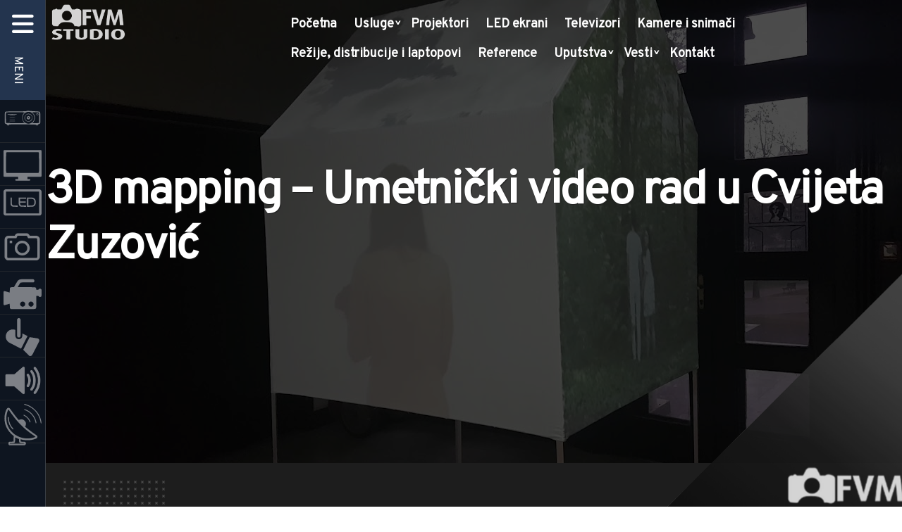

--- FILE ---
content_type: text/html; charset=UTF-8
request_url: https://iznajmljivanjeprojektora.com/tag/3d-mapiranje/
body_size: 7762
content:
<!DOCTYPE html>
<html lang="sr">
<head>
<meta charset="UTF-8">
	<title>3D mapping &#8211; Umetnički video rad u Cvijeta Zuzović - Iznajmljivanje projektora Beograd</title>
	<meta name="description" content="Najpovoljnije iznajmljivanje projektora u Beogradu i okolini" />
	<meta name="viewport" content="width=device-width, initial-scale=1">
	<link rel="profile" href="http://gmpg.org/xfn/11">
		<meta name='robots' content='max-image-preview:large' />
	<style>img:is([sizes="auto" i], [sizes^="auto," i]) { contain-intrinsic-size: 3000px 1500px }</style>
	<link rel="alternate" type="application/rss+xml" title="Iznajmljivanje projektora Beograd &raquo; dovod oznake 3d mapiranje" href="https://iznajmljivanjeprojektora.com/tag/3d-mapiranje/feed/" />
<script type="text/javascript">
/* <![CDATA[ */
window._wpemojiSettings = {"baseUrl":"https:\/\/s.w.org\/images\/core\/emoji\/16.0.1\/72x72\/","ext":".png","svgUrl":"https:\/\/s.w.org\/images\/core\/emoji\/16.0.1\/svg\/","svgExt":".svg","source":{"concatemoji":"https:\/\/iznajmljivanjeprojektora.com\/wp-includes\/js\/wp-emoji-release.min.js?ver=6.8.3"}};
/*! This file is auto-generated */
!function(s,n){var o,i,e;function c(e){try{var t={supportTests:e,timestamp:(new Date).valueOf()};sessionStorage.setItem(o,JSON.stringify(t))}catch(e){}}function p(e,t,n){e.clearRect(0,0,e.canvas.width,e.canvas.height),e.fillText(t,0,0);var t=new Uint32Array(e.getImageData(0,0,e.canvas.width,e.canvas.height).data),a=(e.clearRect(0,0,e.canvas.width,e.canvas.height),e.fillText(n,0,0),new Uint32Array(e.getImageData(0,0,e.canvas.width,e.canvas.height).data));return t.every(function(e,t){return e===a[t]})}function u(e,t){e.clearRect(0,0,e.canvas.width,e.canvas.height),e.fillText(t,0,0);for(var n=e.getImageData(16,16,1,1),a=0;a<n.data.length;a++)if(0!==n.data[a])return!1;return!0}function f(e,t,n,a){switch(t){case"flag":return n(e,"\ud83c\udff3\ufe0f\u200d\u26a7\ufe0f","\ud83c\udff3\ufe0f\u200b\u26a7\ufe0f")?!1:!n(e,"\ud83c\udde8\ud83c\uddf6","\ud83c\udde8\u200b\ud83c\uddf6")&&!n(e,"\ud83c\udff4\udb40\udc67\udb40\udc62\udb40\udc65\udb40\udc6e\udb40\udc67\udb40\udc7f","\ud83c\udff4\u200b\udb40\udc67\u200b\udb40\udc62\u200b\udb40\udc65\u200b\udb40\udc6e\u200b\udb40\udc67\u200b\udb40\udc7f");case"emoji":return!a(e,"\ud83e\udedf")}return!1}function g(e,t,n,a){var r="undefined"!=typeof WorkerGlobalScope&&self instanceof WorkerGlobalScope?new OffscreenCanvas(300,150):s.createElement("canvas"),o=r.getContext("2d",{willReadFrequently:!0}),i=(o.textBaseline="top",o.font="600 32px Arial",{});return e.forEach(function(e){i[e]=t(o,e,n,a)}),i}function t(e){var t=s.createElement("script");t.src=e,t.defer=!0,s.head.appendChild(t)}"undefined"!=typeof Promise&&(o="wpEmojiSettingsSupports",i=["flag","emoji"],n.supports={everything:!0,everythingExceptFlag:!0},e=new Promise(function(e){s.addEventListener("DOMContentLoaded",e,{once:!0})}),new Promise(function(t){var n=function(){try{var e=JSON.parse(sessionStorage.getItem(o));if("object"==typeof e&&"number"==typeof e.timestamp&&(new Date).valueOf()<e.timestamp+604800&&"object"==typeof e.supportTests)return e.supportTests}catch(e){}return null}();if(!n){if("undefined"!=typeof Worker&&"undefined"!=typeof OffscreenCanvas&&"undefined"!=typeof URL&&URL.createObjectURL&&"undefined"!=typeof Blob)try{var e="postMessage("+g.toString()+"("+[JSON.stringify(i),f.toString(),p.toString(),u.toString()].join(",")+"));",a=new Blob([e],{type:"text/javascript"}),r=new Worker(URL.createObjectURL(a),{name:"wpTestEmojiSupports"});return void(r.onmessage=function(e){c(n=e.data),r.terminate(),t(n)})}catch(e){}c(n=g(i,f,p,u))}t(n)}).then(function(e){for(var t in e)n.supports[t]=e[t],n.supports.everything=n.supports.everything&&n.supports[t],"flag"!==t&&(n.supports.everythingExceptFlag=n.supports.everythingExceptFlag&&n.supports[t]);n.supports.everythingExceptFlag=n.supports.everythingExceptFlag&&!n.supports.flag,n.DOMReady=!1,n.readyCallback=function(){n.DOMReady=!0}}).then(function(){return e}).then(function(){var e;n.supports.everything||(n.readyCallback(),(e=n.source||{}).concatemoji?t(e.concatemoji):e.wpemoji&&e.twemoji&&(t(e.twemoji),t(e.wpemoji)))}))}((window,document),window._wpemojiSettings);
/* ]]> */
</script>
<style id='wp-emoji-styles-inline-css' type='text/css'>

	img.wp-smiley, img.emoji {
		display: inline !important;
		border: none !important;
		box-shadow: none !important;
		height: 1em !important;
		width: 1em !important;
		margin: 0 0.07em !important;
		vertical-align: -0.1em !important;
		background: none !important;
		padding: 0 !important;
	}
</style>
<link rel='stylesheet' id='wp-block-library-css' href='https://iznajmljivanjeprojektora.com/wp-includes/css/dist/block-library/style.min.css?ver=6.8.3' type='text/css' media='all' />
<style id='classic-theme-styles-inline-css' type='text/css'>
/*! This file is auto-generated */
.wp-block-button__link{color:#fff;background-color:#32373c;border-radius:9999px;box-shadow:none;text-decoration:none;padding:calc(.667em + 2px) calc(1.333em + 2px);font-size:1.125em}.wp-block-file__button{background:#32373c;color:#fff;text-decoration:none}
</style>
<style id='global-styles-inline-css' type='text/css'>
:root{--wp--preset--aspect-ratio--square: 1;--wp--preset--aspect-ratio--4-3: 4/3;--wp--preset--aspect-ratio--3-4: 3/4;--wp--preset--aspect-ratio--3-2: 3/2;--wp--preset--aspect-ratio--2-3: 2/3;--wp--preset--aspect-ratio--16-9: 16/9;--wp--preset--aspect-ratio--9-16: 9/16;--wp--preset--color--black: #000000;--wp--preset--color--cyan-bluish-gray: #abb8c3;--wp--preset--color--white: #ffffff;--wp--preset--color--pale-pink: #f78da7;--wp--preset--color--vivid-red: #cf2e2e;--wp--preset--color--luminous-vivid-orange: #ff6900;--wp--preset--color--luminous-vivid-amber: #fcb900;--wp--preset--color--light-green-cyan: #7bdcb5;--wp--preset--color--vivid-green-cyan: #00d084;--wp--preset--color--pale-cyan-blue: #8ed1fc;--wp--preset--color--vivid-cyan-blue: #0693e3;--wp--preset--color--vivid-purple: #9b51e0;--wp--preset--gradient--vivid-cyan-blue-to-vivid-purple: linear-gradient(135deg,rgba(6,147,227,1) 0%,rgb(155,81,224) 100%);--wp--preset--gradient--light-green-cyan-to-vivid-green-cyan: linear-gradient(135deg,rgb(122,220,180) 0%,rgb(0,208,130) 100%);--wp--preset--gradient--luminous-vivid-amber-to-luminous-vivid-orange: linear-gradient(135deg,rgba(252,185,0,1) 0%,rgba(255,105,0,1) 100%);--wp--preset--gradient--luminous-vivid-orange-to-vivid-red: linear-gradient(135deg,rgba(255,105,0,1) 0%,rgb(207,46,46) 100%);--wp--preset--gradient--very-light-gray-to-cyan-bluish-gray: linear-gradient(135deg,rgb(238,238,238) 0%,rgb(169,184,195) 100%);--wp--preset--gradient--cool-to-warm-spectrum: linear-gradient(135deg,rgb(74,234,220) 0%,rgb(151,120,209) 20%,rgb(207,42,186) 40%,rgb(238,44,130) 60%,rgb(251,105,98) 80%,rgb(254,248,76) 100%);--wp--preset--gradient--blush-light-purple: linear-gradient(135deg,rgb(255,206,236) 0%,rgb(152,150,240) 100%);--wp--preset--gradient--blush-bordeaux: linear-gradient(135deg,rgb(254,205,165) 0%,rgb(254,45,45) 50%,rgb(107,0,62) 100%);--wp--preset--gradient--luminous-dusk: linear-gradient(135deg,rgb(255,203,112) 0%,rgb(199,81,192) 50%,rgb(65,88,208) 100%);--wp--preset--gradient--pale-ocean: linear-gradient(135deg,rgb(255,245,203) 0%,rgb(182,227,212) 50%,rgb(51,167,181) 100%);--wp--preset--gradient--electric-grass: linear-gradient(135deg,rgb(202,248,128) 0%,rgb(113,206,126) 100%);--wp--preset--gradient--midnight: linear-gradient(135deg,rgb(2,3,129) 0%,rgb(40,116,252) 100%);--wp--preset--font-size--small: 13px;--wp--preset--font-size--medium: 20px;--wp--preset--font-size--large: 36px;--wp--preset--font-size--x-large: 42px;--wp--preset--spacing--20: 0.44rem;--wp--preset--spacing--30: 0.67rem;--wp--preset--spacing--40: 1rem;--wp--preset--spacing--50: 1.5rem;--wp--preset--spacing--60: 2.25rem;--wp--preset--spacing--70: 3.38rem;--wp--preset--spacing--80: 5.06rem;--wp--preset--shadow--natural: 6px 6px 9px rgba(0, 0, 0, 0.2);--wp--preset--shadow--deep: 12px 12px 50px rgba(0, 0, 0, 0.4);--wp--preset--shadow--sharp: 6px 6px 0px rgba(0, 0, 0, 0.2);--wp--preset--shadow--outlined: 6px 6px 0px -3px rgba(255, 255, 255, 1), 6px 6px rgba(0, 0, 0, 1);--wp--preset--shadow--crisp: 6px 6px 0px rgba(0, 0, 0, 1);}:where(.is-layout-flex){gap: 0.5em;}:where(.is-layout-grid){gap: 0.5em;}body .is-layout-flex{display: flex;}.is-layout-flex{flex-wrap: wrap;align-items: center;}.is-layout-flex > :is(*, div){margin: 0;}body .is-layout-grid{display: grid;}.is-layout-grid > :is(*, div){margin: 0;}:where(.wp-block-columns.is-layout-flex){gap: 2em;}:where(.wp-block-columns.is-layout-grid){gap: 2em;}:where(.wp-block-post-template.is-layout-flex){gap: 1.25em;}:where(.wp-block-post-template.is-layout-grid){gap: 1.25em;}.has-black-color{color: var(--wp--preset--color--black) !important;}.has-cyan-bluish-gray-color{color: var(--wp--preset--color--cyan-bluish-gray) !important;}.has-white-color{color: var(--wp--preset--color--white) !important;}.has-pale-pink-color{color: var(--wp--preset--color--pale-pink) !important;}.has-vivid-red-color{color: var(--wp--preset--color--vivid-red) !important;}.has-luminous-vivid-orange-color{color: var(--wp--preset--color--luminous-vivid-orange) !important;}.has-luminous-vivid-amber-color{color: var(--wp--preset--color--luminous-vivid-amber) !important;}.has-light-green-cyan-color{color: var(--wp--preset--color--light-green-cyan) !important;}.has-vivid-green-cyan-color{color: var(--wp--preset--color--vivid-green-cyan) !important;}.has-pale-cyan-blue-color{color: var(--wp--preset--color--pale-cyan-blue) !important;}.has-vivid-cyan-blue-color{color: var(--wp--preset--color--vivid-cyan-blue) !important;}.has-vivid-purple-color{color: var(--wp--preset--color--vivid-purple) !important;}.has-black-background-color{background-color: var(--wp--preset--color--black) !important;}.has-cyan-bluish-gray-background-color{background-color: var(--wp--preset--color--cyan-bluish-gray) !important;}.has-white-background-color{background-color: var(--wp--preset--color--white) !important;}.has-pale-pink-background-color{background-color: var(--wp--preset--color--pale-pink) !important;}.has-vivid-red-background-color{background-color: var(--wp--preset--color--vivid-red) !important;}.has-luminous-vivid-orange-background-color{background-color: var(--wp--preset--color--luminous-vivid-orange) !important;}.has-luminous-vivid-amber-background-color{background-color: var(--wp--preset--color--luminous-vivid-amber) !important;}.has-light-green-cyan-background-color{background-color: var(--wp--preset--color--light-green-cyan) !important;}.has-vivid-green-cyan-background-color{background-color: var(--wp--preset--color--vivid-green-cyan) !important;}.has-pale-cyan-blue-background-color{background-color: var(--wp--preset--color--pale-cyan-blue) !important;}.has-vivid-cyan-blue-background-color{background-color: var(--wp--preset--color--vivid-cyan-blue) !important;}.has-vivid-purple-background-color{background-color: var(--wp--preset--color--vivid-purple) !important;}.has-black-border-color{border-color: var(--wp--preset--color--black) !important;}.has-cyan-bluish-gray-border-color{border-color: var(--wp--preset--color--cyan-bluish-gray) !important;}.has-white-border-color{border-color: var(--wp--preset--color--white) !important;}.has-pale-pink-border-color{border-color: var(--wp--preset--color--pale-pink) !important;}.has-vivid-red-border-color{border-color: var(--wp--preset--color--vivid-red) !important;}.has-luminous-vivid-orange-border-color{border-color: var(--wp--preset--color--luminous-vivid-orange) !important;}.has-luminous-vivid-amber-border-color{border-color: var(--wp--preset--color--luminous-vivid-amber) !important;}.has-light-green-cyan-border-color{border-color: var(--wp--preset--color--light-green-cyan) !important;}.has-vivid-green-cyan-border-color{border-color: var(--wp--preset--color--vivid-green-cyan) !important;}.has-pale-cyan-blue-border-color{border-color: var(--wp--preset--color--pale-cyan-blue) !important;}.has-vivid-cyan-blue-border-color{border-color: var(--wp--preset--color--vivid-cyan-blue) !important;}.has-vivid-purple-border-color{border-color: var(--wp--preset--color--vivid-purple) !important;}.has-vivid-cyan-blue-to-vivid-purple-gradient-background{background: var(--wp--preset--gradient--vivid-cyan-blue-to-vivid-purple) !important;}.has-light-green-cyan-to-vivid-green-cyan-gradient-background{background: var(--wp--preset--gradient--light-green-cyan-to-vivid-green-cyan) !important;}.has-luminous-vivid-amber-to-luminous-vivid-orange-gradient-background{background: var(--wp--preset--gradient--luminous-vivid-amber-to-luminous-vivid-orange) !important;}.has-luminous-vivid-orange-to-vivid-red-gradient-background{background: var(--wp--preset--gradient--luminous-vivid-orange-to-vivid-red) !important;}.has-very-light-gray-to-cyan-bluish-gray-gradient-background{background: var(--wp--preset--gradient--very-light-gray-to-cyan-bluish-gray) !important;}.has-cool-to-warm-spectrum-gradient-background{background: var(--wp--preset--gradient--cool-to-warm-spectrum) !important;}.has-blush-light-purple-gradient-background{background: var(--wp--preset--gradient--blush-light-purple) !important;}.has-blush-bordeaux-gradient-background{background: var(--wp--preset--gradient--blush-bordeaux) !important;}.has-luminous-dusk-gradient-background{background: var(--wp--preset--gradient--luminous-dusk) !important;}.has-pale-ocean-gradient-background{background: var(--wp--preset--gradient--pale-ocean) !important;}.has-electric-grass-gradient-background{background: var(--wp--preset--gradient--electric-grass) !important;}.has-midnight-gradient-background{background: var(--wp--preset--gradient--midnight) !important;}.has-small-font-size{font-size: var(--wp--preset--font-size--small) !important;}.has-medium-font-size{font-size: var(--wp--preset--font-size--medium) !important;}.has-large-font-size{font-size: var(--wp--preset--font-size--large) !important;}.has-x-large-font-size{font-size: var(--wp--preset--font-size--x-large) !important;}
:where(.wp-block-post-template.is-layout-flex){gap: 1.25em;}:where(.wp-block-post-template.is-layout-grid){gap: 1.25em;}
:where(.wp-block-columns.is-layout-flex){gap: 2em;}:where(.wp-block-columns.is-layout-grid){gap: 2em;}
:root :where(.wp-block-pullquote){font-size: 1.5em;line-height: 1.6;}
</style>
<link rel='stylesheet' id='core-css' href='https://iznajmljivanjeprojektora.com/wp-content/themes/topsajt/css/normalize.css?ver=6.8.3' type='text/css' media='all' />
<link rel='stylesheet' id='main-css' href='https://iznajmljivanjeprojektora.com/wp-content/themes/topsajt/css/skeleton.css?ver=6.8.3' type='text/css' media='all' />
<link rel='stylesheet' id='sajt-css' href='https://iznajmljivanjeprojektora.com/wp-content/themes/topsajt/css/style.css?ver=6.8.3' type='text/css' media='all' />
<link rel='stylesheet' id='swiper-css' href='https://iznajmljivanjeprojektora.com/wp-content/themes/topsajt/swiper/swiper.min.css?ver=6.8.3' type='text/css' media='all' />
<link rel="https://api.w.org/" href="https://iznajmljivanjeprojektora.com/wp-json/" /><link rel="alternate" title="JSON" type="application/json" href="https://iznajmljivanjeprojektora.com/wp-json/wp/v2/tags/255" /><link rel="EditURI" type="application/rsd+xml" title="RSD" href="https://iznajmljivanjeprojektora.com/xmlrpc.php?rsd" />
<meta name="generator" content="WordPress 6.8.3" />
<link rel="icon" href="https://iznajmljivanjeprojektora.com/wp-content/uploads/fotoico-50x50.png" sizes="32x32" />
<link rel="icon" href="https://iznajmljivanjeprojektora.com/wp-content/uploads/fotoico.png" sizes="192x192" />
<link rel="apple-touch-icon" href="https://iznajmljivanjeprojektora.com/wp-content/uploads/fotoico.png" />
<meta name="msapplication-TileImage" content="https://iznajmljivanjeprojektora.com/wp-content/uploads/fotoico.png" />
		<style type="text/css" id="wp-custom-css">
			.naslovna-lista{
width: 85%;
margin-left: auto;
margin-right: auto;
}		</style>
		<link rel="stylesheet" href="https://cdnjs.cloudflare.com/ajax/libs/font-awesome/6.5.2/css/all.min.css?ver=5.3.3" media="all" />
<link href="https://fonts.googleapis.com/css?family=Overpass&display=swap" rel="stylesheet">

</head>
<body>

<div class="container">
<div class="side-pannel">

		<div class="vertikalni-meni">
		<i id="O" class="fas fa-bars" onClick="otvoriMeni()"></i>
		<i id="X" class="fas fa-times" onClick="zatvoriMeni()"></i>
		<span>Meni</span>

		</div>

<div class="usluge-vertikalna">
<div class="ikonica-vertikalno"><a href="https://iznajmljivanjeprojektora.com/usluge/projektori/"><img src="https://iznajmljivanjeprojektora.com/wp-content/themes/topsajt/images/svg/projektor.svg"></a></div>
<div class="ikonica-vertikalno"><a href="https://iznajmljivanjeprojektora.com/usluge/iznajmljivanje-televizora/"><img src="https://iznajmljivanjeprojektora.com/wp-content/themes/topsajt/images/svg/televizor.svg"></a></div>
<div class="ikonica-vertikalno"><a href="https://iznajmljivanjeprojektora.com/usluge/iznajmljivanje-led-ekrana/"><img src="https://iznajmljivanjeprojektora.com/wp-content/themes/topsajt/images/svg/led.svg"></a></div>
<div class="ikonica-vertikalno"><a href="https://iznajmljivanjeprojektora.com/usluge/profesionalno-fotografisanje/"><img src="https://iznajmljivanjeprojektora.com/wp-content/themes/topsajt/images/svg/fotoaparat.svg"></a></div>
<div class="ikonica-vertikalno"><a href="https://iznajmljivanjeprojektora.com/usluge/snimanje-i-montaza/"><img src="https://iznajmljivanjeprojektora.com/wp-content/themes/topsajt/images/svg/kamera.svg"></a></div>
<div class="ikonica-vertikalno"><a href="https://iznajmljivanjeprojektora.com/usluge/rasveta/"><img src="https://iznajmljivanjeprojektora.com/wp-content/themes/topsajt/images/svg/rasveta.svg"></a></div>
<div class="ikonica-vertikalno"><a href="https://iznajmljivanjeprojektora.com/usluge/ozvucenje-2/"><img src="https://iznajmljivanjeprojektora.com/wp-content/themes/topsajt/images/svg/ozvucenje.png"></a></div>
<div class="ikonica-vertikalno"><a href="https://iznajmljivanjeprojektora.com"><img src="https://iznajmljivanjeprojektora.com/wp-content/themes/topsajt/images/svg/prenos.svg"></a></div>
</div>
</div>

<div id="vertikalniMeni" class="vertikalni-meni-panel"><ul id="menu-glavnimeni" class="menu"><li id="menu-item-3138" class="menu-item menu-item-type-post_type menu-item-object-page menu-item-home menu-item-3138"><a href="https://iznajmljivanjeprojektora.com/">Početna</a></li>
<li id="menu-item-3148" class="menu-item menu-item-type-post_type menu-item-object-page menu-item-has-children menu-item-3148"><a href="https://iznajmljivanjeprojektora.com/usluge/">Usluge</a>
<ul class="sub-menu">
	<li id="menu-item-3153" class="menu-item menu-item-type-post_type menu-item-object-page menu-item-3153"><a href="https://iznajmljivanjeprojektora.com/usluge/rasveta/">Iznajmljivanje rasvete</a></li>
	<li id="menu-item-3154" class="menu-item menu-item-type-post_type menu-item-object-page menu-item-3154"><a href="https://iznajmljivanjeprojektora.com/usluge/ozvucenje-2/">Iznajmljivanje ozvučenja</a></li>
	<li id="menu-item-3156" class="menu-item menu-item-type-post_type menu-item-object-page menu-item-3156"><a href="https://iznajmljivanjeprojektora.com/usluge/iznajmljivanje-i-montaza-bine/">Iznajmljivanje i montaža bine</a></li>
	<li id="menu-item-3155" class="menu-item menu-item-type-post_type menu-item-object-page menu-item-3155"><a href="https://iznajmljivanjeprojektora.com/usluge/3d-mapping-fasade-zgrada-mapiranje-objekata/">3D mapping fasade</a></li>
	<li id="menu-item-3158" class="menu-item menu-item-type-post_type menu-item-object-page menu-item-3158"><a href="https://iznajmljivanjeprojektora.com/usluge/google-street-virtuelna-tura/">Virtuelne ture</a></li>
	<li id="menu-item-3157" class="menu-item menu-item-type-post_type menu-item-object-page menu-item-3157"><a href="https://iznajmljivanjeprojektora.com/usluge/s-paint-reflektujuca-boja-za-pozadinsko-projektovanje/">Projekcija na izlozima</a></li>
	<li id="menu-item-3150" class="menu-item menu-item-type-post_type menu-item-object-page menu-item-3150"><a href="https://iznajmljivanjeprojektora.com/usluge/platna/">Iznajmljivanje platna</a></li>
	<li id="menu-item-3429" class="menu-item menu-item-type-post_type menu-item-object-page menu-item-3429"><a href="https://iznajmljivanjeprojektora.com/usluge/snimanje-i-montaza/">Snimanje i montaža</a></li>
	<li id="menu-item-3159" class="menu-item menu-item-type-post_type menu-item-object-page menu-item-3159"><a href="https://iznajmljivanjeprojektora.com/usluge/xbox-360-iznajmljivanje-beograd/">Iznajmljivanje Xbox 360</a></li>
</ul>
</li>
<li id="menu-item-3149" class="menu-item menu-item-type-post_type menu-item-object-page menu-item-3149"><a href="https://iznajmljivanjeprojektora.com/usluge/projektori/">Projektori</a></li>
<li id="menu-item-3152" class="menu-item menu-item-type-post_type menu-item-object-page menu-item-3152"><a href="https://iznajmljivanjeprojektora.com/usluge/iznajmljivanje-led-ekrana/">LED ekrani</a></li>
<li id="menu-item-3151" class="menu-item menu-item-type-post_type menu-item-object-page menu-item-3151"><a href="https://iznajmljivanjeprojektora.com/usluge/iznajmljivanje-televizora/">Televizori</a></li>
<li id="menu-item-3430" class="menu-item menu-item-type-post_type menu-item-object-page menu-item-3430"><a href="https://iznajmljivanjeprojektora.com/usluge/kamere-i-snimaci/">Kamere i snimači</a></li>
<li id="menu-item-3431" class="menu-item menu-item-type-post_type menu-item-object-page menu-item-3431"><a href="https://iznajmljivanjeprojektora.com/usluge/rezije-distribucije-i-laptopovi/">Režije, distribucije i laptopovi</a></li>
<li id="menu-item-3141" class="menu-item menu-item-type-post_type menu-item-object-page menu-item-3141"><a href="https://iznajmljivanjeprojektora.com/reference/">Reference</a></li>
<li id="menu-item-3142" class="menu-item menu-item-type-post_type menu-item-object-page menu-item-has-children menu-item-3142"><a href="https://iznajmljivanjeprojektora.com/uputstva/">Uputstva</a>
<ul class="sub-menu">
	<li id="menu-item-3144" class="menu-item menu-item-type-post_type menu-item-object-page menu-item-3144"><a href="https://iznajmljivanjeprojektora.com/uputstva/kako-izabrati-projektor/">Kako izabrati projektor</a></li>
	<li id="menu-item-3143" class="menu-item menu-item-type-post_type menu-item-object-page menu-item-3143"><a href="https://iznajmljivanjeprojektora.com/uputstva/kako-izabrati-platno-za-projektor/">Kako izabrati platno za projektor</a></li>
	<li id="menu-item-3145" class="menu-item menu-item-type-post_type menu-item-object-page menu-item-3145"><a href="https://iznajmljivanjeprojektora.com/uputstva/kako-podesiti-i-povezati-projektor/">Kako podesiti i povezati projektor</a></li>
	<li id="menu-item-3146" class="menu-item menu-item-type-post_type menu-item-object-page menu-item-3146"><a href="https://iznajmljivanjeprojektora.com/uputstva/saveti-za-postavljanje-projektora/">Kako se podešava projektor</a></li>
	<li id="menu-item-3147" class="menu-item menu-item-type-post_type menu-item-object-page menu-item-3147"><a href="https://iznajmljivanjeprojektora.com/uputstva/resavanje-problema/">Rešavanje problema</a></li>
</ul>
</li>
<li id="menu-item-3139" class="menu-item menu-item-type-post_type menu-item-object-page current_page_parent menu-item-has-children menu-item-3139"><a href="https://iznajmljivanjeprojektora.com/vesti-2/">Vesti</a>
<ul class="sub-menu">
	<li id="menu-item-3250" class="menu-item menu-item-type-taxonomy menu-item-object-category menu-item-3250"><a href="https://iznajmljivanjeprojektora.com/category/veliki-korporativni-eventovi/">Korporativni događaji</a></li>
	<li id="menu-item-3249" class="menu-item menu-item-type-taxonomy menu-item-object-category menu-item-3249"><a href="https://iznajmljivanjeprojektora.com/category/prezentacije-za-manje-ljudi/">Prezentacije za manju publiku</a></li>
</ul>
</li>
<li id="menu-item-3140" class="menu-item menu-item-type-post_type menu-item-object-page menu-item-3140"><a href="https://iznajmljivanjeprojektora.com/kontakt/">Kontakt</a></li>
</ul></div>
<div id="panel-stranica-ukratko">
Neki tekst
</div>

<script>
function panelStranicaUkratkoOn(){
document.getElementById("panel-stranica-ukratko").style.marginLeft= "0px";
}
</script>


<div class="okvir">

<div class="row row-1">
	<div class="header-sadrzaj">
			<div class="row horizontalna-traka">
				<div class="three columns logo">
				<a href="https://iznajmljivanjeprojektora.com"><img src="https://iznajmljivanjeprojektora.com/wp-content/themes/topsajt/images/logo.png"  alt="Iznajmljivanje projektora Beograd" title="Iznajmljivanje projektora Beograd"></a>
				</div>
				<div class="nine columns">
				<div id="glavniMeni" class="topmenu"><ul id="menu-glavnimeni-1" class="menu"><li class="menu-item menu-item-type-post_type menu-item-object-page menu-item-home menu-item-3138"><a href="https://iznajmljivanjeprojektora.com/">Početna</a></li>
<li class="menu-item menu-item-type-post_type menu-item-object-page menu-item-has-children menu-item-3148"><a href="https://iznajmljivanjeprojektora.com/usluge/">Usluge</a>
<ul class="sub-menu">
	<li class="menu-item menu-item-type-post_type menu-item-object-page menu-item-3153"><a href="https://iznajmljivanjeprojektora.com/usluge/rasveta/">Iznajmljivanje rasvete</a></li>
	<li class="menu-item menu-item-type-post_type menu-item-object-page menu-item-3154"><a href="https://iznajmljivanjeprojektora.com/usluge/ozvucenje-2/">Iznajmljivanje ozvučenja</a></li>
	<li class="menu-item menu-item-type-post_type menu-item-object-page menu-item-3156"><a href="https://iznajmljivanjeprojektora.com/usluge/iznajmljivanje-i-montaza-bine/">Iznajmljivanje i montaža bine</a></li>
	<li class="menu-item menu-item-type-post_type menu-item-object-page menu-item-3155"><a href="https://iznajmljivanjeprojektora.com/usluge/3d-mapping-fasade-zgrada-mapiranje-objekata/">3D mapping fasade</a></li>
	<li class="menu-item menu-item-type-post_type menu-item-object-page menu-item-3158"><a href="https://iznajmljivanjeprojektora.com/usluge/google-street-virtuelna-tura/">Virtuelne ture</a></li>
	<li class="menu-item menu-item-type-post_type menu-item-object-page menu-item-3157"><a href="https://iznajmljivanjeprojektora.com/usluge/s-paint-reflektujuca-boja-za-pozadinsko-projektovanje/">Projekcija na izlozima</a></li>
	<li class="menu-item menu-item-type-post_type menu-item-object-page menu-item-3150"><a href="https://iznajmljivanjeprojektora.com/usluge/platna/">Iznajmljivanje platna</a></li>
	<li class="menu-item menu-item-type-post_type menu-item-object-page menu-item-3429"><a href="https://iznajmljivanjeprojektora.com/usluge/snimanje-i-montaza/">Snimanje i montaža</a></li>
	<li class="menu-item menu-item-type-post_type menu-item-object-page menu-item-3159"><a href="https://iznajmljivanjeprojektora.com/usluge/xbox-360-iznajmljivanje-beograd/">Iznajmljivanje Xbox 360</a></li>
</ul>
</li>
<li class="menu-item menu-item-type-post_type menu-item-object-page menu-item-3149"><a href="https://iznajmljivanjeprojektora.com/usluge/projektori/">Projektori</a></li>
<li class="menu-item menu-item-type-post_type menu-item-object-page menu-item-3152"><a href="https://iznajmljivanjeprojektora.com/usluge/iznajmljivanje-led-ekrana/">LED ekrani</a></li>
<li class="menu-item menu-item-type-post_type menu-item-object-page menu-item-3151"><a href="https://iznajmljivanjeprojektora.com/usluge/iznajmljivanje-televizora/">Televizori</a></li>
<li class="menu-item menu-item-type-post_type menu-item-object-page menu-item-3430"><a href="https://iznajmljivanjeprojektora.com/usluge/kamere-i-snimaci/">Kamere i snimači</a></li>
<li class="menu-item menu-item-type-post_type menu-item-object-page menu-item-3431"><a href="https://iznajmljivanjeprojektora.com/usluge/rezije-distribucije-i-laptopovi/">Režije, distribucije i laptopovi</a></li>
<li class="menu-item menu-item-type-post_type menu-item-object-page menu-item-3141"><a href="https://iznajmljivanjeprojektora.com/reference/">Reference</a></li>
<li class="menu-item menu-item-type-post_type menu-item-object-page menu-item-has-children menu-item-3142"><a href="https://iznajmljivanjeprojektora.com/uputstva/">Uputstva</a>
<ul class="sub-menu">
	<li class="menu-item menu-item-type-post_type menu-item-object-page menu-item-3144"><a href="https://iznajmljivanjeprojektora.com/uputstva/kako-izabrati-projektor/">Kako izabrati projektor</a></li>
	<li class="menu-item menu-item-type-post_type menu-item-object-page menu-item-3143"><a href="https://iznajmljivanjeprojektora.com/uputstva/kako-izabrati-platno-za-projektor/">Kako izabrati platno za projektor</a></li>
	<li class="menu-item menu-item-type-post_type menu-item-object-page menu-item-3145"><a href="https://iznajmljivanjeprojektora.com/uputstva/kako-podesiti-i-povezati-projektor/">Kako podesiti i povezati projektor</a></li>
	<li class="menu-item menu-item-type-post_type menu-item-object-page menu-item-3146"><a href="https://iznajmljivanjeprojektora.com/uputstva/saveti-za-postavljanje-projektora/">Kako se podešava projektor</a></li>
	<li class="menu-item menu-item-type-post_type menu-item-object-page menu-item-3147"><a href="https://iznajmljivanjeprojektora.com/uputstva/resavanje-problema/">Rešavanje problema</a></li>
</ul>
</li>
<li class="menu-item menu-item-type-post_type menu-item-object-page current_page_parent menu-item-has-children menu-item-3139"><a href="https://iznajmljivanjeprojektora.com/vesti-2/">Vesti</a>
<ul class="sub-menu">
	<li class="menu-item menu-item-type-taxonomy menu-item-object-category menu-item-3250"><a href="https://iznajmljivanjeprojektora.com/category/veliki-korporativni-eventovi/">Korporativni događaji</a></li>
	<li class="menu-item menu-item-type-taxonomy menu-item-object-category menu-item-3249"><a href="https://iznajmljivanjeprojektora.com/category/prezentacije-za-manje-ljudi/">Prezentacije za manju publiku</a></li>
</ul>
</li>
<li class="menu-item menu-item-type-post_type menu-item-object-page menu-item-3140"><a href="https://iznajmljivanjeprojektora.com/kontakt/">Kontakt</a></li>
</ul></div>				</div>
			</div>
	</div>
  </div>
<style>
.glavna-slika{
background: url(https://iznajmljivanjeprojektora.com/wp-content/uploads/3d-mapiranje-modela-kuce.jpg);
}
</style>
<div class="header-sadrzaj glavna-slika">
  		<div class="header-media">
		<div class="poravnanje-centar">
				    <h1 class="naslov">3D mapping &#8211; Umetnički video rad u Cvijeta Zuzović</h1>
		</div>
			<div class="header-opis">
  				<p>https://youtu.be/hl8SLrR6I34 Iznajmljivanje projektora za 3D mapping modela kuće sa 2 projektora &nbsp;</p>
				<div class="trougao">
					<div class="trougao_slika"></div>
				</div>
  			</div>

</div>
</div>

<div class="row sajt-vesti">


	<div class="objava">
      <h3><a href="https://iznajmljivanjeprojektora.com/3d-mapping-zgrade-ministarstva-spoljnih-poslova-u-skopju/">3D mapping zgrade Ministarstva spoljnih poslova u Skopju</a></h3>
<div class="blogimg">
<a href="https://iznajmljivanjeprojektora.com/3d-mapping-zgrade-ministarstva-spoljnih-poslova-u-skopju/">
<img src="https://iznajmljivanjeprojektora.com/wp-content/uploads/3d-mapiranje-zgrade-ministarstva-u-skopju-4-680x330.jpg" alt="3D mapping zgrade Ministarstva spoljnih poslova u Skopju" title="3D mapping zgrade Ministarstva spoljnih poslova u Skopju" />
</a>
</div>

3D mapping je tehnologija kod koje se uz pomoć nekoliko projektora i posebnog softvera, slika ili video projektuje na objekte. Objekti mogu biti zgrade, javne površine, automobi...  <a href="https://iznajmljivanjeprojektora.com/3d-mapping-zgrade-ministarstva-spoljnih-poslova-u-skopju/"><button class="btndalje">Dalje</button></a>
	</div>
					
		<hr>
</div>
<div class="row brojstranica">
 </div>
<hr>





<h2 class="obojen-tekst-plavo-tamno centar">Očekujemo Vaš poziv</h2>
<div class="row sajt-kontakt">
<div class="eight columns">
<img src="https://iznajmljivanjeprojektora.com/wp-content/themes/topsajt/images/kontakt-b.jpg">
<img src="https://iznajmljivanjeprojektora.com/wp-content/themes/topsajt/images/kontakt-a.jpg">
</div>

<div class="four columns">
<h5>Kontaktirajte nas</h5>
<span>TEL: <b class="info_telefon">info_telefon</b></span>
<br>
<span>EMAIL: <b class="info_email">info_email</b></span>

<br>
<span>WEB: <a href="https://iznajmljivanjeprojektora.com">www.iznajmljivanjeprojektora.com</a> </span>
</div>
</div>

<div class="row sajt-kontakt drustvene-mreze">
<a target="_blank" href="https://www.facebook.com/iznajmljivanje.projektora"  id="facebook" original-title="Facebook"><i class="fab fa-facebook"></i></a>
<a target="_blank" href="https://twitter.com/ProjektoriBeogr"  id="twitter" original-title="Twitter"><i class="fab fa-twitter"></i></a>
<a target="_blank" href="http://instagram.com/iznajmljivanjeprojektora"  id="instagram" original-title="Instagram"><i class="fab fa-instagram"></i></a>
<a href="skype:miksamiki?call"  id="skype" original-title="Skype"><i class="fab fa-skype"></i></a>
<a target="_blank" href="https://www.youtube.com/fotovideom"  id="youtube" original-title="YouTube"><i class="fab fa-youtube"></i></a>
<a target="_blank" href="https://www.flickr.com/iznajmljivanjeprojektora-beograd"  id="flickr" original-title="Flickr"><i class="fab fa-flickr"></i></a>
<a target="_blank" href="http://rs.linkedin.com/pub/iznajmljivanje-projektora/8a/b3b/393/"  id="linkedin" original-title="LinkedIn"><i class="fab fa-linkedin"></i></a>
<a target="_blank" href="https://www.pinterest.com/iprojektora/"  id="pinterest" original-title="Pinterest"><i class="fab fa-pinterest"></i></a>
</div>

<hr>
<div class="row sajt-lokacije">
<h2 class="obojen-tekst-plavo-tamno centar">Lokacije</h2>

<div class="six columns">
<iframe src="https://www.google.com/maps/embed?pb=!1m14!1m8!1m3!1d181139.8521271155!2d20.422597!3d44.815245!3m2!1i1024!2i768!4f13.1!3m3!1m2!1s0x475a7aa3d7b53fbd%3A0x1db8645cf2177ee4!2z0JHQtdC-0LPRgNCw0LQ!5e0!3m2!1ssr!2srs!4v1680455804109!5m2!1ssr!2srs" width="600" height="450" style="border:0;" allowfullscreen="" loading="lazy" referrerpolicy="no-referrer-when-downgrade"></iframe>
</div>
<div class="six columns">
<p>Naše usluge pružamo prvenstveno na području Beograda. Za veće angažmane, raspoloženi smo da uz blagovremeni dogovor usluge pružamo klijentima na teritoriji cele Srbije ali i inostranstva.
<br><br>
Vreme potrebno za pakovanje opreme u prevozna sredstva, prevoz opreme na željenu lokaciju, kao i montažu opreme i ostala podešavanja, osim od specifičnosti posla, zavise i od udaljenosti klijenta od Beograda pa Vas molimo da nam se javite na vreme kako bi smo razmotrili sve detalje i obezbedili uspešnu realizaciju posla.
<br><br>
Za sve informacije, pozovite </div>

</div>

 </div>
</div>
<hr>
<hr>

<div class="row footer">
<span>TEL: <b class="info_telefon">info_telefon</b></span>
<br>
<span>EMAIL: <b class="info_email">info_email</b></span>
<br>
<span>WEB: <a href="https://iznajmljivanjeprojektora.com">www.iznajmljivanjeprojektora.com</a> </span>
</div>
 </div>
</div>
<!-- End Document
  –––––––––––––––––––––––––––––––––––––––––––––––––– -->
<div class="drustvene-footer">

<a href="tel:+381645180297"><button class="dugme-poziv"><i class="fa fa-phone"></i></button></a>
<a href="viber://chat/?number=%2B381645180297" title="Viber"><button class="dm-icon"><i class="fab fa-viber"></i></button></a>
<a href="https://wa.me/381645180297" title="WhatsApp"><button class="dm-icon"><i class="fab fa-whatsapp"></i></button></a>

<a target="_blank" href="" title="YouTube"><button class="dm-icon"><i class="fab fa-youtube"></i></button></a>

</div>
<script type="speculationrules">
{"prefetch":[{"source":"document","where":{"and":[{"href_matches":"\/*"},{"not":{"href_matches":["\/wp-*.php","\/wp-admin\/*","\/wp-content\/uploads\/*","\/wp-content\/*","\/wp-content\/plugins\/*","\/wp-content\/themes\/topsajt\/*","\/*\\?(.+)"]}},{"not":{"selector_matches":"a[rel~=\"nofollow\"]"}},{"not":{"selector_matches":".no-prefetch, .no-prefetch a"}}]},"eagerness":"conservative"}]}
</script>
</body>

<script src="https://iznajmljivanjeprojektora.com/wp-content/themes/topsajt/swiper/swiper.min.js"></script>
<script src="https://iznajmljivanjeprojektora.com/wp-content/themes/topsajt/js/info.js"></script>
<script >
var timslajd = 4;
if (screen.width < 960) {
var timslajd = 1;
}

 var swiper = new Swiper('.swiper1', {// Projektori lista
      slidesPerView: timslajd,
      spaceBetween: 5,
      slidesPerGroup: 1,
	  autoplay: true,
      loop: true,
      loopFillGroupWithBlank: true,
      pagination: {
        el: '.swiper-pagination',
        clickable: true,
      },
      navigation: {
        nextEl: '.swiper-button-next',
        prevEl: '.swiper-button-prev',
      },
    });


    var swiper = new Swiper('.swiper2', {// Klijenti lista
 	slidesPerView: timslajd,
      spaceBetween: 5,
      slidesPerGroup: 1,
	  autoplay: true,
      loop: true,
      loopFillGroupWithBlank: true,
      pagination: {
        el: '.swiper-pagination',
        clickable: true,
      },
      navigation: {
        nextEl: '.swiper-button-next',
        prevEl: '.swiper-button-prev',
      },

    });

    var swiper = new Swiper('.swiper3-slajder', {
	autoplay: true,
	speed: 800,
      spaceBetween: 0,
	loop: true,
      navigation: {
        nextEl: '.swiper-button-next',
        prevEl: '.swiper-button-prev',
      },
    });
</script>

<script>
function otvoriMeni(){
document.getElementById('vertikalniMeni').style.left = "0px";
document.getElementById('O').style.display = "none";
document.getElementById('X').style.display = "block";
}


function zatvoriMeni(){
document.getElementById('vertikalniMeni').style.left = "-80%";
document.getElementById('X').style.display = "none";
document.getElementById('O').style.display = "block";
}

</script>

</html>


--- FILE ---
content_type: text/css
request_url: https://iznajmljivanjeprojektora.com/wp-content/themes/topsajt/css/style.css?ver=6.8.3
body_size: 5337
content:
html,body{
font-size: 100%;
font-family: 'Overpass', sans-serif;
}

div{
max-width: 100% !important;
}

.sivo{
background: silver;
}

.levo{
text-align: left !important;
}

.centar{
text-align: center;
}

.padding6{
padding: 6%;
}

a{
color: #382d7c;
}

a:hover{
color: #3a64a5;
}

img{
max-width: 100%;
height: auto;
}

.logo-text{
vertical-align: middle;
width: 170px;
}

.logo-text-mali{
vertical-align: middle;
width: 140px;
}

.logo-text-big{
margin-bottom: -12px;
width: 200px;
margin-left: -9px;
margin-right: -9px;
}

.drustvene-footer{
display: none;
}

.drustvene-mreze{ /*traka kontakt*/
text-align: center;
font-size: 50px;
margin-top: 30px;
}

.drustvene-mreze a{ /*traka kontakt*/
color: #23344e;
}

.forma-pitanje{
background: #f7f7f7;
padding: 20px;
}

.forma-pitanje input,textarea{
width: 100%;
border-radius: 0px;
}

.forma-pitanje textarea{
height: 200px;
}

.ikonica{
color: black;
text-decoration:  none;
}

.video-wrapper {
position: relative;
}

.video-wrapper > video {
width: 100%;
vertical-align: middle;
}

.video-wrapper > video.has-media-controls-hidden::-webkit-media-controls {
display: none;
}

.video-overlay-play-button {
box-sizing: border-box;
width: 100%;
height: 100%;
padding: 10px calc(50% - 50px);
position: absolute;
top: 0;
left: 0;
display: block;
opacity: 0.95;
cursor: pointer;
}

.video-overlay-play-button:hover {
opacity: 1;
}

.video-overlay-play-button.is-hidden {
display: none;
}

.projektor-tmb img{
width: 300px;
height: 200px;
object-fit: cover;
}

.obican-naslov{
text-align: center;
font-size: 3rem;
margin: 10px;
}

.naslov-kosi{
font-size: 30px;
text-align: center;
}

.slika-centar{
display: block;
margin: auto;
}


iframe{
border: 0px;
}

.video-embed{
width: 100%;
height: 350px;
}

.video-embed-cela{
width: 100%;
height: 650px;
}

.container{
width: 100%;
max-width: 100%;
}

.okvir{
margin-left: 65px;
}

.brojstranica{
text-align: center;
}

.horizontalna-traka{
position: relative;
z-index: 2;
}

.sajt-stranica{
margin: 0% 6% 0% 6%;
}

.sajt-post{
margin: 0% 6% 0% 6%;
}

.sajt-post iframe{
width: 100%;
height: 500px;
}

.sajt-share{
margin: 6%;
}

.sajt-termin{
text-align: center;
font-size: 28px;
}

.sajt-termin a{
color: red;
text-decoration: none;
font-weight: bold;
font-size: 28px;
}

.logo-text-middle{
vertical-align: middle;
}


.sajt-izdvajamo{
text-align: center;
font-size: 20px;
}

.sajt-izdvajamo img{
width: 500px;
max-width: 100%;
}

.sajt-2-kolone{
padding: 2%;
}

.sajt-video-background{
background: #181818;
background-image: url(../images/video-bg-img.jpg);
color: #e2e2e2;
text-align: center;
}

.sajt-video-background iframe{
max-width: 1000px;
height: 450px;
margin: 1%;
}

.sharebuttons{
font-size: 33px;
text-align: center;
color: #a2a2a2;
}

.sharebuttons i{
font-size: 50px;
}

.sajt-uvod p{
font-size: 23px;
margin-left: 7%;
margin-right: 7%;
text-align: center;
}


.zeleno{
color: #88bf3f;
}

.ljubicasto{
color: #760984;
}

.sajt-lokacije .six.columns{
width: 49%;
margin-left: 1%;
}



.sazetak p{
font-size: 25px;
text-align: left;
margin: 5%;
}

.sajt-izbor-cilja{
text-align: center;
padding: 5%;
}



.sajt-promo-naslovna{
padding: 5%;
font-size: 18px;
text-align: center;
}

.sajt-promo-naslovna div{

}

.sajt-promo-naslovna h2{
text-align: center;
font-size: 50px;
font-weight: bold;
}

.sajt-promo-naslovna span{
display: block;
font-size: 22px;
margin-bottom: 10px;
padding: 2%;
}

.sajt-izbor-cilja h5{
font-size: 18px;
float: left;
}

.sajt-izbor-cilja select{
border-radius: 0px;
height: 60px;
float: left;
width: 375px;
max-width: 100%;
font-weight: bold;
font-size: 22px;
}

.sajt-izbor-cilja button{
transition: 1s;
border-radius: 0px;
float: left;
background: #761b82;
font-size: 13px;
color: white;
height: 56px;
margin-left: 10px;
}

.sajt-izbor-cilja button:hover{
background: #ec1010;
box-shadow: 1px 1px 14px 3px #929292;
}

.promo-video{
width: 100%;
}

.sajt-usluga{
margin: 6%;
}

.vesti-naslovna{
padding:6%;
}

.vesti-naslovna h3{
text-align: center;
font-weight: bold;
}

.vesti-naslovna .jedna-vest{
width: 100%;
max-width: 560px;
height: 250px;
margin: 5px;
float: left;
box-shadow: 1px 1px 2px 1px #ededed;
padding: 10px;
font-size: 20px;
color: black;
background: #f4f4f4;
}

.obojen-tekst-crveno-tamno{
font-weight: bold;
background: -webkit-gradient(linear, left top, right top, from(#4872a7), to(#d71824));
background: linear-gradient(to right, #b11313 0%, #23344e 100%);
-webkit-background-clip: text;
-webkit-text-fill-color: transparent;
}


.obojen-tekst-plavo-tamno{
font-weight: bold;
background: -webkit-gradient(linear, left top, right top, from(#4872a7), to(#d71824));
background: linear-gradient(to right, #4872a7 0%, #23344e 100%);
-webkit-background-clip: text;
-webkit-text-fill-color: transparent;
}


.anim-link{
display: inline-block;
text-decoration: none;
color: black;
}

.anim-link:hover{
color: #23344e;
}

.anim-link:after {
  content: '';
  width: 0px;
  height: 3px;
  display: block;
  background: silver;
  transition: 300ms;
}

.anim-link:hover:after {
  width: 100%;
}


.sajt-usluge{
text-align: center;
}

.usluga{
float: left;
position: relative;
width: 33%;
height: 300px;
overflow: hidden;
transition: 0.6s;
border: 2px solid #424242;
}

.usluga img{
width: 100%;
}

.usluga:hover{
opacity: 0.7;
}


.usluga h5 {
position: absolute;
margin: 0px;
bottom: 5px;
left: 0px;
padding: 0px;
font-size: 28px;
color: white;
width: 100%;
margin-left: 0px;
background: #000000e6;
}

.usluga-detaljnije{
width: 95%;
min-height: 255px;
background: #f1f1f1;
margin: 5px;
padding-right: 10px;
overflow: hidden;
border: 1px solid #eeecec;
}

.usluga-detaljnije a{
text-decoration: none;
}

.slika-usluge{
padding: 5%;
width: 30%;
height: auto;
background: white;
float: left;
margin-right: 10px;
overflow: hidden;
height: auto;
}

.slika-usluge img{
float: left;
width: 100%;
height: auto;
}

.sajt-ab{
background: #1b1b1b;
overflow: hidden;
}

.sajt-ab .columns{
height: 425px;
display: flex;
justify-content: center;
align-items: center;
}

.sajt-ab .six.columns{
transition: 1s;
background-image: url(../images/sajt-ab.svg);
background-repeat: no-repeat;
background-position: center;
background-size: contain;
}

.sajt-ab .six.columns:hover{
background-image: url(../images/sajt-ab-hover.svg);
}

.sajt-ab h3{
font-weight: bold;
color: white;
font-size: 65px;
letter-spacing: 1px;
}

.kosi-razdelnik{
background: #c0c0c08c;
transform: rotate(13deg);
position: absolute;
left: 50%;
width: 1px;
height: 425px;
}

.kosi-razdelnik:before{
content: "";
position: absolute;
top: 25%;
height: 45%;
transform: translateY(0%) translateX(-5px) rotate(0deg);
border-style: solid;
border-width: 6px;
border-image-source: linear-gradient(165deg, #88bf3f, #761b82);
border-image-slice: 1;
}

.sajt-kontakt{

}

.sajt-kontakt-stranica{
padding: 6%;
}


.sajt-kontakt-stranica .six.columns{
width: 46%;
}

.sajt-kontakt img{
float: left;
width: 50%;
max-width: 100%;
}

.sajt-kontakt h5{
font-size: 27px;
font-weight: bold;
}

.sajt-kontakt span{
font-size: 20px;
display: block;
}

.sajt-kontakt .four.columns{
background: url(../images/kvadrat.svg) repeat-y right;
}

.logo{
width: 150px;
float: left;
}

.logo img{
width: 120px;
height: auto;
}

.box-ikonica-4{
max-width: 235px;
font-size: 50px;
}

.box-ikonica-4 h3{
font-size: 25px;
}



.side-pannel{
width: 4rem;
height: 100vh;
background: #0e1520;
border-right: 1px solid #393e45;
position: fixed;
left: 0;
top: 0;
z-index: 5;
-webkit-transition: all .2s ease-in;
transition: all .2s ease-in;
color: white;
}

.vertikalni-meni{
background: #23344e;
transition: all .2s ease-in;
}

.vertikalni-meni:hover{
background: #2b3442;
}

.vertikalni-meni i{
padding: 26%;
font-size: 35px;
float: left;
cursor: pointer;
}

.vertikalni-meni span{
padding: 19%;
writing-mode: vertical-rl;
text-transform: uppercase;
}

.vertikalni-meni-panel{
transition: 1s;
position: fixed;
left: -55%;
top: 0px;
width: 45%;
z-index: 4;
background: #0e1520;
}

.vertikalni-meni-panel ul{
margin-left: 20%;
margin-top: 3%;
}

.vertikalni-meni-panel ul .sub-menu{
display: none;
}

.vertikalni-meni-panel li{
list-style: none;
margin-bottom: 7px;
}

.vertikalni-meni-panel li a{
font-size: 30px;
text-transform: uppercase;
-webkit-text-stroke: 0.8px #ffffff;
text-decoration: none;
color: black;
}

.vertikalni-meni-panel a[aria-current]{
-webkit-text-stroke: 1px;
color: white;
}


.vertikalni-meni-panel li a:hover{
color: #5d7c8e;
}

.vertikalni-meni-panel .menu-item-has-children:after{
content: "❯";
float: right;
font-size: 33px;
text-transform: uppercase;
text-decoration: none;
color: #5d7c8e;
‬}

.vertikalni-meni-panel .menu-item-has-children:hover{
border-bottom: 1px solid #88bf3fa1;
}

.vertikalni-meni-panel .menu-item-has-children:hover .sub-menu{
display: block;
position: fixed;
left: 25%;
margin-top: -5%;
padding: 18px;
background: #0e1520;
}

.vertikalni-meni-panel .sub-menu a{
font-size: 22px;
text-transform: uppercase;
text-decoration: none;
color: white;
}

.meni-dugme-akcija{
position: relative;
top: 30px;
letter-spacing: 4px;
color: #FFFFFF;
font-size: 1.8rem;
margin: 13rem 2px 13rem 0px;
padding: 20px;
text-decoration: none !important;
border-style: solid;
border-image-source: linear-gradient(98deg, #8BC34A, #673AB7);
border-image-slice: 1;
}

#X{
display: none;
}


.usluge-vertikalna{
text-align: center;
display: block;
}

.usluge-vertikalna a{
color: #cccccc;
font-size: 30px;
text-align: center;
display: block;
}

.usluge-vertikalna a:hover{
color: white;
}


.ikonica-vertikalno{
padding: 5px;
display: flex;
height: 50px;
border-bottom: 1px solid #21252b;
cursor: pointer;
}

.ikonica-vertikalno:hover{
background: #131f31;
}

.ikonica-vertikalno img {
display: block;
opacity: 0.5;
}

.ikonica-vertikalno:hover img{
opacity: 1;
}

#panel-stranica-ukratko{
position: fixed;
transition: 2s;
z-index: 2;
left: 0px;
margin-left: -315px;
bottom: 0px;
width: 315px;
height: 100vh;
background: #8c8b8b;
}

.topmenu ul {
list-style-type: none;
margin: 0;
padding: 0;
overflow: hidden;
padding: 14px;
overflow: visible;
}
.topmenu li {
margin-left: 10px;
float: left;
margin-bottom: 0px;
padding: 0px;
text-shadow: 0 1px 0 rgba(0,0,0,0.2);
}

.topmenu li a {
display: inline-block;
color: white;
text-align: center;
padding: 7px 7px;
text-decoration: none;
transition: 0.2s;
font-size: 18px;
font-weight: bold;
}

.topmenu li a:hover {
color: #a9a9a9;
}


.topmenu .current_page_item{
color: #a9a9a9;
}


.topmenu .menu-item-has-children{
position: relative;
display: inline-block;
}

.topmenu .menu-item-has-children:after{
content: "^";
transform: rotate(-180deg);
position: absolute;
right: -3px;
top: 3px;
font-weight: bold;
font-size: 14px;
color: white;
}

.topmenu .sub-menu {
display: none;
position: absolute;
background-color: #f1f1f1;
min-width: 230px;
box-shadow: 0px 8px 16px 0px rgba(0,0,0,0.2);
z-index: 9999;
}

.topmenu .sub-menu li {
color: white;
text-decoration: none;
display: block;
border-radius: 0px;
margin: 0px;
width: 100%;
}



.topmenu .sub-menu li a{
color: white;
text-decoration: none;
display: block;
box-shadow: none;
text-align: left;
padding-left: 0px;

}

.topmenu .sub-menu li a:hover {
text-decoration: underline;
border-radius: 0px;
}


.topmenu .menu-item-has-children:hover a{

}


.topmenu .menu-item-has-children:hover .sub-menu{
display: block;
width: 220px;
background-color: #23344e;
}

.topmenu .menu-item-has-children sub-menu li a:hover {
border-radius: 0px;
}


.horizontalni-meni-footer{
text-align: center;
padding-top: 27px;
}

.horizontalni-meni-footer ul{
text-transform: uppercase;
list-style: none;
}

.horizontalni-meni-footer li{
display: inline-block;
margin: 5px;
}

.horizontalni-meni-footer li a{
color: #0e1520;
text-decoration: none;
}

.horizontalni-meni-footer li a:hover{
text-decoration: underline;
}

.glavna-slika{
/* height: 950px; */
background: url(../images/bg1.jpg);
background-size: cover;
position: relative;
top: -100px
}


.header-media {
background: #000000b3;
}

.poravnanje-centar{
height: 660px;
display: -webkit-box;
display: -ms-flexbox;
-webkit-box-pack: center;
-ms-flex-pack: center;
justify-content: center;
-webkit-box-orient: vertical;
-webkit-box-direction: normal;
-ms-flex-direction: column;
max-width: 80%;
margin-left: auto;
margin-right: auto;
}


.poravnanje-centar h1{
color: white;
font-weight: bold;
font-size: 65px;
text-shadow: 1px 1px 1px #202020;
}

.header-opis{
position: relative;
color: white;
padding: 5%;
background-color: #1d1d1d;
}

.header-opis:before {
content: "";
position: absolute;
left: 25px;
top: 25px;
width: 150px;
height: 150px;
background: url(../images/kvadrat.svg);
opacity: 0.2;
}


.header-opis p{
color: #e6e6e6;
width: 630px;
max-width: 100%;
margin-left: 4%;
margin-right: auto;
font-size: 22px;
}


.trougao {
position: absolute;
right: 0;
bottom: 0;
width: 50%;
height: 40rem;
}

.trougao_slika{
width: auto;
height: 100%;
background: url(../images/trougao.png) no-repeat 0 0;
background-size: cover;
}


.glavni-sektor h1{
font-size: 70px;
text-align: center;
font-weight: bold;
background: -webkit-gradient(linear, left top, right top, from(#4872a7), to(#d71824));
background: linear-gradient(to right, #141433 0%, #23344e 100%);
-webkit-background-clip: text;
-webkit-text-fill-color: transparent;
}

.glavni-sektor h2{
font-size: 40px;
text-align: center;
font-weight: bold;
}


.sajt-recenzije{
background: #f9f9f9;
padding: 10%;
}

.swiper-container{
max-width: initial;
font-size: 22px;
/color: #4e4e4e;
}

.swiper3-slajder{
position: relative;
top: -100px;
}

.swiper3-slajder img{
width: 100%;
}

.swiper3-slajder .poravnanje-centar{
width: 100%;
position: absolute;
top: 10px;
left: 100px;
}

.swiper3-slajder .tekst{
margin-bottom: 2%;
max-width: 600px;
}

.tamna{
width: 100%;
height: 98%;
background: #00000070;
position: absolute;
top: 0px;
}

.tekst{
color: white;
}

.vazno-dugme{
transition: 1s;
color: white;
height: auto;
border-radius: 0px;
width: 160px;
background: #0a003b;
border: 0px;
padding: 10px;
box-shadow: 2px 2px 2px 1px #222269;
}

.vazno-dugme:hover{
background: #230f96;
color: white;
}

.crveno-dugme{
color: white;
height: auto;
border-radius: 0px;
background: red;
border: 0px;
box-shadow: 2px 2px 2px 1px #ff000091;
}



.sajt-preporuka{
min-height: 200px;
margin: 1%;
background: #ececec;
padding: 2%;
vertical-align: middle;
}

.recenzija{
float: left;
margin-right: 8%;
width: 200px;
height: 200px;
border-radius: 50%;
}

.recenzije-dugme{
float: right;
z-index: 9;
top: 40%;
right: 10px;
position: absolute;
}

.swiper2 {
height: 350px;
}
.okruglo-dugme-napred, .okruglo-dugme-nazad{
transition: .4s;
padding: 0px;
border-radius: 50%;
zoom: 0.8;
font-size: 40px;
width: 60px;
height: 60px;
text-align: center;
color: white;
background: #88bf3f;
display: block;
}

.okruglo-dugme-napred:hover,.okruglo-dugme-nazad:hover{
background: #97309a;
color: white;
}

.footer{
background: #1b1b1b;
padding: 3%;
color: white;
text-align: center;
}


.cenovnik-usluga{
width: 24%;
min-height: 230px;
background: #fdfdfd;
box-shadow: 2px 2px 6px 1px #d8d8d8;
float: left;
margin: 5px;
}

.cenovnik-usluga hr{
margin-top: 0px;
margin-bottom: 0px;
}


.grupa-cena{
padding: 18px;
color: #565656;
}

.grupa-cena p{
margin-bottom: 0px;
}

.cenovnik-usluga h5{
font-size: 25px;
background: #761b82;
text-align: center;
color: white;
margin-top: 12px;
padding: 5px;
border-bottom: 5px solid #88bf3f;
}

.cenovnik-usluga .uvodni-tekst{
padding: 15px;
}

.grupa-cena h5{
color: #88bf3f;
font-weight: bold;
background: none;
text-align: left;
font-size: 18px;
}

.grupa-cena{
font-size: 18px;
}


.lista-usluga{
color: #8a3b94;
font-weight: normal;
padding: 15px;
min-height: 680px;
}



.lista-usluga .fa-check-circle {
color: #8cdc22;
}

.lista-usluga .fa-times-circle {
color: #d80202;
}


.cenovnik-dugme{
display: block;
background: #91c746;
text-decoration: none;
color: white;
font-size: 16px;
padding: 10px;
text-align: center;
font-weight: bold;
text-shadow: -1px 1px 4px black;
}

.cenovnik-usluga a:hover{
color: #800080;
text-shadow: none;
}


.objava{
min-height: 300px;
    border-bottom: 1px solid #dedede;
    width: 46%;
    margin: 9px;
    float: left;
    background: #f3f3f3;
    padding: 1%;
}

.objava h3, .objava a{
font-size: 2rem;
color: #2f476d;
text-decoration: none;
line-height: 1;
}

.blogimg {
box-shadow: 1px 1px 2px 0px #d0d0d0;
overflow: hidden;
float: left;
width: 300px;
height: 200px;
margin-right: 14px;
background: white;
}

.blogimg img{
width: auto;
height: auto;
}

.btndalje {
background: #23344e;
color: white;
border-color: #888;
float: right;
}

.btndalje:hover {
background: #254e8c;
color: white;
}


/* pitanja i odgovori */

.sajt-faq{
padding: 6%;
}

.pitanje {
white-space: pre-wrap;
background-color: #eee;
color: #444;
height: auto;
padding: 10px;
cursor: pointer;
border-radius: 0px;
width: 100%;
border: none;
text-align: left;
outline: none;
font-size: 20px;
transition: 0.4s;
text-transform: none;
margin-bottom: 1px
}

.active, .pitanje:hover {
background-color: #ccc;
}

.pitanje:after {
content: '\002B';
color: #777;
font-weight: bold;
float: right;
margin-left: 5px;
}

.active:after {
content: "\2212";
}

.odgovor {
padding: 0 18px;
background-color: white;
max-height: 0;
overflow: hidden;
transition: max-height 0.2s ease-out;
}

.odgovor p{
font-size: 18px;
margin-top: 10px;
margin-bottom: 10px;
}

@media (max-width: 900px){

.container{
overflow-x: hidden;
}

.objava {
width: auto;
}

.box-ikonica-4 {
max-width: initial;
}

.sajt-video-background iframe{
height: 260px;
}

.sajt-lokacije iframe{
width: 100%;
}

.container{
padding: 0px;
}

.okvir {
margin-left: 0px;
}


.logo{
width: 120px;
float: right;
}

.side-pannel {
width: 40%;
height: 52px;
}

.vertikalni-meni {
height: 52px;
}

.sajt-stranica h2 {
font-size: 2.6rem;
}

.vertikalni-meni span {
writing-mode: horizontal-tb;
padding: 3%;
position: relative;
top: 8px;
font-size: 25px;
font-weight: bold;
}

.vertikalni-meni i {
padding: 6%;
}

.topmenu,.horizontalni-meni-footer{
display: none;
}

.projektor-tmb img{
width: 100%;
height: auto;
object-fit: contain;
}

.swiper3-slajder{
position: relative;
top: 0px;
}

.swiper3-slajder .poravnanje-centar {
position: relative;
top: 10px;
left: 10px;
height: auto;
}

.poravnanje-centar {
width: 100%;
}

.poravnanje-centar h1{
font-size: 43px;
padding: 0%
}

.swiper3-slajder .poravnanje-centar h1{
font-size: 25px;
padding: 0%
}

.swiper3-slajder .tekst{
font-size: 15px;
}

.swiper3-slajder .swiper-slide{
height: 300px;
}

.swiper3-slajder img{
object-fit: cover;
height: 300px;
}

.vazno-dugme {
padding: 0px;
border: 0px;
}

.recenzije-dugme{
position: absolute;
bottom: 2px;
right: 2px;
z-index: 9;
}

.slika-usluge {
padding: 5%;
width: 95%;
}

.sajt-stranica {
margin: initial;
}

.padding6 {
padding: initial;
}

.vesti-naslovna .jedna-vest {
width: 95%;
height: auto;
margin: 4px;
background: #fbfbfb;
border-radius: 15px;
padding: 10px;
font-size: 20px;
}

.header-opis p {
margin-left: 0px;
}

.glavni-sektor h1 {
font-size: 38px;
margin-top: 30px;
}

.glavni-sektor h2{
font-size: 26px;
}

.trougao_slika{
display: none;
}


.sajt-kontakt .four.columns{
padding: 10%;
}

.sajt-kontakt img{
width: 50%;
}


.footer .six.columns{
width: 100%;
}

.sajt-lokacije .six.columns {
width: 100%;
}

.recenzija{
width: 100px;
height: 100px;
}

.usluge-vertikalna{
display: none;
}

.vertikalni-meni-panel {
width: 80%;
padding-top: 15%;
overflow: scroll;
}

.vertikalni-meni-panel ul {
margin-left: 9%;
}

.vertikalni-meni-panel li a{
font-size: 21px;
}

.meni-dugme-akcija {
padding: 11px;
font-size:1rem;
}

.usluga{
width: 100%;
}

.usluga h5{
font-size: 24px;
}

.sajt-ab .columns {
height: 220px;
}

.sajt-ab h3 {
font-size: 45px;
letter-spacing: 0px;

}

.kosi-razdelnik {
display: none;
}

.vertikalni-meni-panel {
left: -80%;
}

.vertikalni-meni-panel .sub-menu a{
font-size: 16px;
display: block;
margin-bottom: 12px;
}

.vertikalni-meni-panel .menu-item-has-children:hover .sub-menu {
display: block;
position: fixed;
left: 0%;
margin-top: 4%;
z-index: 1;
}

.vertikalni-meni-panel .menu-item-has-children{
border-top: 1px solid #651f67;
}


.vertikalni-meni-panel .menu-item-has-children:after {
transform: rotate(90deg);
position: relative;
top: -10px;
left: -30px;
}

.horizontalna-traka{
background: #23344e;
}

.cenovnik-usluga {
width: 100%;
}

.lista-usluga {
color: #8a3b94;
font-weight: normal;
padding: 15px;
min-height: initial;
}

.poravnanje-centar {
height: 400px;
}

.drustvene-footer{
background: #3e3e3e;
display: inline-block;
position: fixed;
bottom: 1px;
z-index: 9;
left: 0px;
right: 0px;
}


.dugme-poziv{
height: auto;
width: 50%;
background: red;
color: white;
font-size: 22px;
text-align: center;
padding: 2px;
border-radius: 0px;
border: 0px;
margin-bottom: 0px;
}


.dm-icon{
height: auto;
width: 15%;
background: red;
color: white;
font-size: 18px;
text-align: center;
padding: 2px;
border-radius: 0px;
background: #585858;
border: 0px;
margin-bottom: 0px;
}


.video-embed{
width: 100%;
height: 220px;
}

.video-embed-cela{
width: 100%;
height: 220px;
}

.sajt-kontakt-stranica .six.columns{
width: 100%;
}
}


@media (min-width: 1600px){

.video-embed, .videoembed {
width: 100%;
height: 500px;
}

.sajt-testiranje {
padding-top: 10px;
padding-bottom: 10px;
}


.video-embed-cela {
width: 100%;
height: 1000px;
}

}

/*MAX WIDTH*/
@media (min-width: 3000px){

.container{
overflow-x: hidden;
}

.horizontalna-traka{
position: absolute;
width: 100%;
background: #23344e;
}

.horizontalna-traka .columns:first-child {
margin-left: 50px;
}

.logo img{
width: 180px;
    height: auto;
    margin: 20px;
}

.okvir {
margin-left: 5%;
}

.side-pannel {
width: 5%;
}

.ikonica-vertikalno {
margin-top: 15px;
margin-bottom: 15px;
}

.topmenu .menu-item-has-children:hover .sub-menu {
display: block;
width: 600px;
}

.swiper3-slajder .poravnanje-centar {
position: absolute;
top: 15%;
left: 6%;
}


.ikonica-vertikalno {
height: 200px;
}

.vertikalni-meni i {
font-size: 6em;
}

.ikonica-vertikalno img {
height: 200px;
padding: 10%;
width: 80%;
}

.usluga {
width: 33%;
height: auto;
}

.usluga img {
height: 1000px;
object-fit: cover;
}

.usluga-detaljnije button{
height: 95px;
font-size: 1rem;
}

.three.columns {
width: 20%;
}

.sajt-lokacije .six{
max-width: auto;
}

.sajt-lokacije iframe{
height: 22em;
width: 100%;
}

.sajt-kontakt img{
width: 50%;
}


.trougao {
height: 100rem;
}

.sajt-video-background iframe{
max-width: 2500px;
width: 100%;
height: 1400px;
}

.projektor-tmb{
text-align: center;
}

.projektor-tmb img{
width: 800px;
height: 600px;
object-fit: cover;
}

.padding6 {
padding-bottom: 0px;
}


.poravnanje-centar {
height: 55vh;
}

/*Font*/


.topmenu li a {
font-size: 3em;
padding: 20px;
}

.poravnanje-centar h1{
font-size: 6em;
}

.vazno-dugme{
font-size: 3em;
width: auto;
padding: 2%;
line-height: 1;
vertical-align: middle;
}

.vertikalni-meni span {
padding: 15%;
font-size: 4em;
font-weight: bold;
}


.usluga h5 {
font-size: 5em;
}

.vesti-naslovna .jedna-vest{
width: 30%;
max-width: initial;
margin: 1%;
font-size: 2em;
}

.swiper3-slajder .tekst{
font-size: 4em;
max-width: 80vw;
margin-top: 3%;
}

.sajt-promo-naslovna {
padding: 5%;
font-size: 3em;
}


.box-ikonica-4 {
max-width: initial;
font-size: 4em;
}

.sajt-stranica {
font-size: 4em;
}

.glavni-sektor h1 {
font-size: 10em;
}

h2{
font-size: 4em;
}

.sajt-uvod p {
font-size: 4em;
}

.header-opis p {
width: 70%;
margin-left: 1%;
font-size: 4em;
}

.sajt-lokacije{
font-size: 4em;
}


.drustvene-mreze i{
font-size: 10rem;
margin: 2rem;
}

.vertikalni-meni-panel li a {
    font-size: 5em;
    text-transform: uppercase;
    -webkit-text-stroke: 3px #ffffff;
    text-decoration: none;
    color: black;
}

.naslovna-lista {
font-size: 3em;
}

.sajt-promo-naslovna div {
margin-top: 50px;
}

.sajt-promo-naslovna h2{
font-size: 2em;
}

.obojen-tekst-crveno-tamno{
font-size: 3em;
}

.expert p{
font-size: 3rem;
}

.expert .anim-link{
font-size: 2em;
}

.usluga-detaljnije h5 {
    font-size: 1em;
    font-weight: bold;
}

.slika-usluge {
    width: 30%;
}

.vertikalni-meni-panel .sub-menu a {
    font-size: 5rem;
    }

iframe {
    width: 2000px;
    height: 1000px;
}

}


--- FILE ---
content_type: image/svg+xml
request_url: https://iznajmljivanjeprojektora.com/wp-content/themes/topsajt/images/svg/projektor.svg
body_size: 1208
content:
<?xml version="1.0" encoding="UTF-8" standalone="no"?>
<svg
   xmlns:dc="http://purl.org/dc/elements/1.1/"
   xmlns:cc="http://creativecommons.org/ns#"
   xmlns:rdf="http://www.w3.org/1999/02/22-rdf-syntax-ns#"
   xmlns:svg="http://www.w3.org/2000/svg"
   xmlns="http://www.w3.org/2000/svg"
   xmlns:sodipodi="http://sodipodi.sourceforge.net/DTD/sodipodi-0.dtd"
   xmlns:inkscape="http://www.inkscape.org/namespaces/inkscape"
   version="1.0"
   width="100.000000pt"
   height="75.000000pt"
   viewBox="0 0 100.000000 75.000000"
   preserveAspectRatio="xMidYMid meet"
   id="svg26"
   sodipodi:docname="projektor-ikonica.svg"
   inkscape:version="0.92.3 (2405546, 2018-03-11)">
  <metadata
     id="metadata32">
    <rdf:RDF>
      <cc:Work
         rdf:about="">
        <dc:format>image/svg+xml</dc:format>
        <dc:type
           rdf:resource="http://purl.org/dc/dcmitype/StillImage" />
      </cc:Work>
    </rdf:RDF>
  </metadata>
  <defs
     id="defs30" />
  <sodipodi:namedview
     pagecolor="#ffffff"
     bordercolor="#666666"
     borderopacity="1"
     objecttolerance="10"
     gridtolerance="10"
     guidetolerance="10"
     inkscape:pageopacity="0"
     inkscape:pageshadow="2"
     inkscape:window-width="1366"
     inkscape:window-height="717"
     id="namedview28"
     showgrid="false"
     inkscape:zoom="2.36"
     inkscape:cx="66.666667"
     inkscape:cy="50"
     inkscape:window-x="0"
     inkscape:window-y="0"
     inkscape:window-maximized="1"
     inkscape:current-layer="svg26" />
  <g
     transform="translate(0.000000,75.000000) scale(0.100000,-0.100000)"
     fill="#000000"
     stroke="none"
     id="g24"
     style="fill:#f2f2f2">
    <path
       d="M605 550 c-11 -5 -140 -9 -287 -9 -256 -1 -268 -2 -278 -21 -6 -12 -9 -74 -8 -157 l3 -138 32 -15 c18 -8 33 -21 33 -27 0 -7 9 -13 20 -13 11 0 20 7 20 15 0 14 44 15 360 13 291 -1 360 -4 360 -15 0 -7 9 -13 20 -13 11 0 20 6 20 13 0 6 15 19 33 27 l32 15 3 138 c1 79 -2 145 -8 156 -8 16 -26 20 -132 25 -68 3 -141 8 -163 10 -22 3 -49 1 -60 -4z m122 -36 c51 -25 83 -78 83 -140 0 -89 -66 -156 -154 -156 -85 0 -145 56 -154 142 -11 120 114 206 225 154z m-177 -3 c0 -5 -7 -14 -16 -22 -48 -39 -58 -136 -22 -200 12 -22 25 -39 30 -39 4 0 8 -5 8 -10 0 -7 -83 -9 -243 -8 l-242 3 -3 134 c-2 101 1 136 10 143 18 11 478 10 478 -1z m385 -136 l0 -140 -89 -3 -88 -3 26 31 c55 66 55 169 0 221 -13 12 -24 26 -24 31 0 5 39 7 88 6 l87 -3 0 -140z"
       id="path2"
       style="fill:#f2f2f2" />
    <path
       d="M584 446 c-70 -70 -26 -175 74 -176 110 0 144 148 45 199 -42 21 -83 13 -119 -23z m144 -11 c72 -84 -44 -203 -131 -135 -50 39 -43 125 12 155 36 21 91 12 119 -20z"
       id="path4"
       style="fill:#f2f2f2" />
    <path
       d="M626 404 c-30 -30 -13 -74 29 -74 44 0 63 60 26 80 -27 14 -37 13 -55 -6z m44 -29 c0 -8 -7 -15 -15 -15 -8 0 -15 7 -15 15 0 8 7 15 15 15 8 0 15 -7 15 -15z"
       id="path6"
       style="fill:#f2f2f2" />
    <path
       d="M100 460 c0 -6 50 -10 131 -10 84 0 128 4 124 10 -4 6 -58 10 -131 10 -76 0 -124 -4 -124 -10z"
       id="path8"
       style="fill:#f2f2f2" />
    <path
       d="M163 423 c37 -2 97 -2 135 0 37 2 6 3 -68 3 -74 0 -105 -1 -67 -3z"
       id="path10"
       style="fill:#f2f2f2" />
    <path
       d="M163 393 c37 -2 97 -2 135 0 37 2 6 3 -68 3 -74 0 -105 -1 -67 -3z"
       id="path12"
       style="fill:#f2f2f2" />
    <path
       d="M163 363 c37 -2 97 -2 135 0 37 2 6 3 -68 3 -74 0 -105 -1 -67 -3z"
       id="path14"
       style="fill:#f2f2f2" />
    <path
       d="M163 333 c37 -2 97 -2 135 0 37 2 6 3 -68 3 -74 0 -105 -1 -67 -3z"
       id="path16"
       style="fill:#f2f2f2" />
    <path
       d="M163 303 c37 -2 97 -2 135 0 37 2 6 3 -68 3 -74 0 -105 -1 -67 -3z"
       id="path18"
       style="fill:#f2f2f2" />
    <path
       d="M163 273 c37 -2 97 -2 135 0 37 2 6 3 -68 3 -74 0 -105 -1 -67 -3z"
       id="path20"
       style="fill:#f2f2f2" />
    <path
       d="M870 485 c-17 -20 -5 -45 20 -45 11 0 23 7 26 15 6 15 -11 45 -26 45 -4 0 -13 -7 -20 -15z m40 -14 c0 -14 -18 -23 -30 -16 -6 4 -8 11 -5 16 8 12 35 12 35 0z"
       id="path22"
       style="fill:#f2f2f2" />
  </g>
</svg>


--- FILE ---
content_type: image/svg+xml
request_url: https://iznajmljivanjeprojektora.com/wp-content/themes/topsajt/images/svg/televizor.svg
body_size: 843
content:
<?xml version="1.0" encoding="UTF-8" standalone="no"?>
<svg
   xmlns:dc="http://purl.org/dc/elements/1.1/"
   xmlns:cc="http://creativecommons.org/ns#"
   xmlns:rdf="http://www.w3.org/1999/02/22-rdf-syntax-ns#"
   xmlns:svg="http://www.w3.org/2000/svg"
   xmlns="http://www.w3.org/2000/svg"
   xmlns:sodipodi="http://sodipodi.sourceforge.net/DTD/sodipodi-0.dtd"
   xmlns:inkscape="http://www.inkscape.org/namespaces/inkscape"
   version="1.0"
   width="512.000000pt"
   height="512.000000pt"
   viewBox="0 0 512.000000 512.000000"
   preserveAspectRatio="xMidYMid meet"
   id="svg6"
   sodipodi:docname="31106.svg"
   inkscape:version="0.92.3 (2405546, 2018-03-11)">
  <metadata
     id="metadata12">
    <rdf:RDF>
      <cc:Work
         rdf:about="">
        <dc:format>image/svg+xml</dc:format>
        <dc:type
           rdf:resource="http://purl.org/dc/dcmitype/StillImage" />
      </cc:Work>
    </rdf:RDF>
  </metadata>
  <defs
     id="defs10" />
  <sodipodi:namedview
     pagecolor="#ffffff"
     bordercolor="#666666"
     borderopacity="1"
     objecttolerance="10"
     gridtolerance="10"
     guidetolerance="10"
     inkscape:pageopacity="0"
     inkscape:pageshadow="2"
     inkscape:window-width="1366"
     inkscape:window-height="717"
     id="namedview8"
     showgrid="false"
     inkscape:zoom="0.34570313"
     inkscape:cx="341.33333"
     inkscape:cy="341.33333"
     inkscape:window-x="0"
     inkscape:window-y="0"
     inkscape:window-maximized="1"
     inkscape:current-layer="svg6" />
  <g
     transform="translate(0.000000,512.000000) scale(0.100000,-0.100000)"
     fill="#000000"
     stroke="none"
     id="g4"
     style="fill:#ececec">
    <path
       d="M101 4623 c-39 -8 -73 -34 -87 -70 -12 -27 -14 -320 -14 -1734 0 -1491 2 -1705 15 -1733 31 -65 -33 -61 1000 -66 l940 -5 3 -147 3 -146 -150 -4 c-168 -3 -194 -13 -219 -80 -12 -30 -11 -40 1 -71 9 -19 28 -44 43 -54 27 -17 74 -18 955 -18 l928 0 28 21 c15 12 34 37 41 56 12 30 11 40 -1 71 -27 63 -52 72 -217 75 l-145 4 3 149 3 149 895 0 c993 0 946 -3 978 65 14 30 16 206 16 1735 0 1869 4 1745 -58 1787 -26 17 -131 18 -2482 19 -1350 1 -2466 -1 -2479 -3z m4602 -297 c18 -7 42 -26 52 -42 20 -28 20 -58 23 -1304 2 -701 0 -1295 -3 -1319 -5 -32 -16 -54 -40 -78 l-33 -33 -2140 0 -2140 0 -31 26 c-17 14 -35 42 -41 62 -8 26 -10 435 -8 1327 3 1260 3 1291 23 1319 39 59 -101 55 2193 56 1762 0 2118 -2 2145 -14z"
       id="path2"
       style="fill:#ececec" />
  </g>
</svg>


--- FILE ---
content_type: application/javascript
request_url: https://iznajmljivanjeprojektora.com/wp-content/themes/topsajt/js/info.js
body_size: 123
content:
var info_telefon ="<a href='tel:+381645180297'>+381 64 518 0297</a>";
var info_viber ="<a href='viber://chat/?number=%2B381645180297'>VIBER</a>";
var info_whatsapp ="<a href='https://wa.me/381645180297'>WHATSAPP</a>";
var info_email ="<a href='mailto:fvmstudiobeograd@gmail.com'>fvmstudiobeograd@gmail.com</a>";

var telefon = document.querySelectorAll(".info_telefon");
	for (var i = 0; i < telefon.length; i++) {
	telefon[i].innerHTML = info_telefon;
}

var whatsapp = document.querySelectorAll(".info_whatsapp");
	for (var i = 0; i < whatsapp.length; i++) {
	whatsapp[i].innerHTML = info_whatsapp;
}

var viber = document.querySelectorAll(".info_viber");
	for (var i = 0; i < viber.length; i++) {
	viber[i].innerHTML = info_viber;
}

var email = document.querySelectorAll(".info_email");
	for (var i = 0; i < email.length; i++) {
	email[i].innerHTML = info_email;
}



--- FILE ---
content_type: image/svg+xml
request_url: https://iznajmljivanjeprojektora.com/wp-content/themes/topsajt/images/svg/prenos.svg
body_size: 1430
content:
<?xml version="1.0" encoding="UTF-8" standalone="no"?>
<svg
   xmlns:dc="http://purl.org/dc/elements/1.1/"
   xmlns:cc="http://creativecommons.org/ns#"
   xmlns:rdf="http://www.w3.org/1999/02/22-rdf-syntax-ns#"
   xmlns:svg="http://www.w3.org/2000/svg"
   xmlns="http://www.w3.org/2000/svg"
   xmlns:sodipodi="http://sodipodi.sourceforge.net/DTD/sodipodi-0.dtd"
   xmlns:inkscape="http://www.inkscape.org/namespaces/inkscape"
   version="1.0"
   width="260.000000pt"
   height="300.000000pt"
   viewBox="0 0 260.000000 300.000000"
   preserveAspectRatio="xMidYMid meet"
   id="svg14"
   sodipodi:docname="streaming.svg"
   inkscape:version="0.92.3 (2405546, 2018-03-11)">
  <metadata
     id="metadata20">
    <rdf:RDF>
      <cc:Work
         rdf:about="">
        <dc:format>image/svg+xml</dc:format>
        <dc:type
           rdf:resource="http://purl.org/dc/dcmitype/StillImage" />
      </cc:Work>
    </rdf:RDF>
  </metadata>
  <defs
     id="defs18" />
  <sodipodi:namedview
     pagecolor="#ffffff"
     bordercolor="#666666"
     borderopacity="1"
     objecttolerance="10"
     gridtolerance="10"
     guidetolerance="10"
     inkscape:pageopacity="0"
     inkscape:pageshadow="2"
     inkscape:window-width="711"
     inkscape:window-height="480"
     id="namedview16"
     showgrid="false"
     inkscape:zoom="0.59"
     inkscape:cx="173.33333"
     inkscape:cy="200"
     inkscape:window-x="0"
     inkscape:window-y="0"
     inkscape:window-maximized="0"
     inkscape:current-layer="svg14" />
  <g
     transform="translate(0.000000,300.000000) scale(0.100000,-0.100000)"
     fill="#000000"
     stroke="none"
     id="g12"
     style="fill:#e6e6e6">
    <path
       d="M1410 2984 c-21 -24 4 -40 105 -69 241 -69 508 -243 674 -440 180 -213 275 -410 330 -685 26 -129 29 -135 52 -135 22 0 24 3 22 48 -4 123 -65 330 -143 489 -75 151 -162 270 -295 404 -181 182 -368 296 -608 373 -112 36 -120 37 -137 15z"
       id="path2"
       style="fill:#e6e6e6" />
    <path
       d="M260 2704 c-81 -69 -168 -333 -190 -580 -16 -184 9 -401 69 -584 36 -109 147 -320 218 -415 76 -101 202 -231 284 -293 l54 -41 -5 -198 -5 -198 -143 -3 c-158 -3 -180 -10 -202 -63 -20 -47 -8 -126 24 -157 l26 -27 520 -3 c429 -2 525 0 553 11 58 25 85 114 53 176 -27 52 -39 56 -195 61 l-146 5 -3 82 -3 83 25 -10 c14 -5 76 -19 138 -32 145 -29 432 -32 573 -6 113 21 254 62 322 93 85 38 116 113 74 181 -10 17 -83 75 -167 134 -265 184 -654 489 -654 512 0 5 10 28 22 51 15 29 23 66 26 123 4 72 1 89 -21 137 -71 155 -233 231 -382 178 -33 -12 -67 -24 -76 -27 -15 -5 -75 64 -255 296 -58 74 -198 269 -298 412 -38 56 -80 104 -96 113 -46 24 -103 19 -140 -11z m120 -146 c134 -199 402 -559 524 -703 111 -131 488 -514 602 -611 134 -114 436 -343 587 -444 53 -36 95 -69 94 -75 -5 -15 -194 -71 -299 -89 -391 -65 -755 13 -1088 232 -110 72 -309 270 -379 377 -69 106 -143 260 -175 365 -76 252 -76 551 0 792 31 97 79 208 91 208 4 0 24 -23 43 -52z m523 -1917 c56 -26 114 -53 130 -59 27 -11 27 -13 27 -102 0 -96 10 -129 50 -165 19 -18 40 -21 169 -25 121 -4 146 -8 146 -20 0 -13 -63 -15 -497 -18 -493 -2 -498 -2 -498 18 0 19 6 20 135 20 216 0 225 10 225 245 0 85 2 155 5 155 3 0 52 -22 108 -49z"
       id="path4"
       style="fill:#e6e6e6" />
    <path
       d="M294 2073 c-4 -15 -2 -75 4 -133 29 -258 130 -491 286 -657 47 -49 57 -56 73 -47 32 20 26 44 -24 97 -155 164 -250 403 -271 677 -7 83 -8 85 -34 88 -23 3 -28 -1 -34 -25z"
       id="path6"
       style="fill:#e6e6e6" />
    <path
       d="M1407 2626 c-9 -22 13 -41 68 -61 357 -129 622 -438 704 -820 15 -68 21 -80 39 -83 33 -5 37 20 17 114 -77 367 -368 707 -718 839 -77 28 -103 31 -110 11z"
       id="path8"
       style="fill:#e6e6e6" />
    <path
       d="M1370 2235 c-17 -20 -11 -26 77 -77 159 -93 259 -211 337 -400 27 -67 76 -40 52 29 -62 176 -205 343 -367 428 -75 39 -82 41 -99 20z"
       id="path10"
       style="fill:#e6e6e6" />
  </g>
</svg>


--- FILE ---
content_type: image/svg+xml
request_url: https://iznajmljivanjeprojektora.com/wp-content/themes/topsajt/images/svg/fotoaparat.svg
body_size: 1116
content:
<?xml version="1.0" encoding="UTF-8" standalone="no"?>
<svg
   xmlns:dc="http://purl.org/dc/elements/1.1/"
   xmlns:cc="http://creativecommons.org/ns#"
   xmlns:rdf="http://www.w3.org/1999/02/22-rdf-syntax-ns#"
   xmlns:svg="http://www.w3.org/2000/svg"
   xmlns="http://www.w3.org/2000/svg"
   xmlns:sodipodi="http://sodipodi.sourceforge.net/DTD/sodipodi-0.dtd"
   xmlns:inkscape="http://www.inkscape.org/namespaces/inkscape"
   version="1.0"
   width="356.000000pt"
   height="280.000000pt"
   viewBox="0 0 356.000000 280.000000"
   preserveAspectRatio="xMidYMid meet"
   id="svg10"
   sodipodi:docname="fotoaparat.svg"
   inkscape:version="0.92.3 (2405546, 2018-03-11)">
  <metadata
     id="metadata16">
    <rdf:RDF>
      <cc:Work
         rdf:about="">
        <dc:format>image/svg+xml</dc:format>
        <dc:type
           rdf:resource="http://purl.org/dc/dcmitype/StillImage" />
      </cc:Work>
    </rdf:RDF>
  </metadata>
  <defs
     id="defs14" />
  <sodipodi:namedview
     pagecolor="#ffffff"
     bordercolor="#666666"
     borderopacity="1"
     objecttolerance="10"
     gridtolerance="10"
     guidetolerance="10"
     inkscape:pageopacity="0"
     inkscape:pageshadow="2"
     inkscape:window-width="711"
     inkscape:window-height="480"
     id="namedview12"
     showgrid="false"
     inkscape:zoom="0.63214286"
     inkscape:cx="237.33333"
     inkscape:cy="186.66667"
     inkscape:window-x="0"
     inkscape:window-y="0"
     inkscape:window-maximized="0"
     inkscape:current-layer="svg10" />
  <g
     transform="translate(0.000000,280.000000) scale(0.100000,-0.100000)"
     fill="#000000"
     stroke="none"
     id="g8"
     style="fill:#ececec">
    <path
       d="M1285 2691 c-86 -22 -179 -102 -216 -187 l-20 -44 -323 0 c-360 0 -382 -3 -472 -65 -29 -20 -69 -60 -88 -88 -68 -100 -67 -75 -64 -1053 l3 -879 29 -62 c33 -73 112 -152 183 -186 l48 -22 1385 0 1385 0 59 29 c76 37 135 96 172 172 l29 59 0 915 0 915 -26 55 c-39 82 -90 135 -167 172 l-67 33 -341 3 -341 3 -24 51 c-30 64 -93 128 -156 159 l-48 24 -455 2 c-250 1 -468 -2 -485 -6z m908 -249 c9 -10 36 -61 61 -114 l45 -97 393 -3 c356 -3 395 -5 419 -21 14 -9 31 -29 37 -43 9 -18 12 -258 12 -890 l0 -866 -34 -34 -34 -34 -1342 0 -1342 0 -34 34 -34 34 0 870 0 870 26 31 c14 17 42 35 62 41 22 6 186 10 407 10 l371 0 39 91 c21 50 47 102 58 115 l18 24 428 0 c398 0 429 -1 444 -18z"
       id="path2"
       style="fill:#ececec" />
    <path
       d="M572 1873 l3 -118 118 -3 117 -3 0 121 0 120 -120 0 -121 0 3 -117z"
       id="path4"
       style="fill:#ececec" />
    <path
       d="M1605 1974 c-38 -8 -113 -36 -165 -61 -162 -78 -301 -237 -359 -409 -62 -187 -39 -412 61 -582 18 -32 71 -95 118 -142 140 -141 292 -204 490 -204 125 0 202 18 315 73 181 89 320 261 372 461 26 100 24 265 -6 360 -77 248 -261 432 -496 495 -88 23 -245 28 -330 9z m276 -240 c82 -24 127 -51 191 -112 100 -95 148 -207 148 -342 -1 -135 -42 -234 -139 -331 -36 -36 -87 -76 -114 -88 -191 -92 -402 -58 -548 88 -151 151 -181 369 -77 563 55 103 181 200 295 227 63 15 185 12 244 -5z"
       id="path6"
       style="fill:#ececec" />
  </g>
</svg>


--- FILE ---
content_type: image/svg+xml
request_url: https://iznajmljivanjeprojektora.com/wp-content/themes/topsajt/images/svg/led.svg
body_size: 1198
content:
<?xml version="1.0" encoding="UTF-8" standalone="no"?>
<svg
   xmlns:dc="http://purl.org/dc/elements/1.1/"
   xmlns:cc="http://creativecommons.org/ns#"
   xmlns:rdf="http://www.w3.org/1999/02/22-rdf-syntax-ns#"
   xmlns:svg="http://www.w3.org/2000/svg"
   xmlns="http://www.w3.org/2000/svg"
   xmlns:sodipodi="http://sodipodi.sourceforge.net/DTD/sodipodi-0.dtd"
   xmlns:inkscape="http://www.inkscape.org/namespaces/inkscape"
   version="1.0"
   width="981.000000pt"
   height="698.000000pt"
   viewBox="0 0 981.000000 698.000000"
   preserveAspectRatio="xMidYMid meet"
   id="svg12"
   sodipodi:docname="led.svg"
   inkscape:version="0.92.3 (2405546, 2018-03-11)">
  <metadata
     id="metadata18">
    <rdf:RDF>
      <cc:Work
         rdf:about="">
        <dc:format>image/svg+xml</dc:format>
        <dc:type
           rdf:resource="http://purl.org/dc/dcmitype/StillImage" />
      </cc:Work>
    </rdf:RDF>
  </metadata>
  <defs
     id="defs16" />
  <sodipodi:namedview
     pagecolor="#ffffff"
     bordercolor="#666666"
     borderopacity="1"
     objecttolerance="10"
     gridtolerance="10"
     guidetolerance="10"
     inkscape:pageopacity="0"
     inkscape:pageshadow="2"
     inkscape:window-width="711"
     inkscape:window-height="480"
     id="namedview14"
     showgrid="false"
     inkscape:zoom="0.25358166"
     inkscape:cx="654"
     inkscape:cy="465.33333"
     inkscape:window-x="0"
     inkscape:window-y="0"
     inkscape:window-maximized="0"
     inkscape:current-layer="svg12" />
  <g
     transform="translate(0.000000,698.000000) scale(0.100000,-0.100000)"
     fill="#000000"
     stroke="none"
     id="g10"
     style="fill:#ececec">
    <path
       d="M485 6964 c-227 -48 -422 -244 -470 -470 -22 -103 -22 -5904 0 -6007 48 -228 244 -424 471 -472 105 -22 8724 -22 8829 0 116 24 208 76 300 169 92 93 136 167 165 282 20 76 20 122 20 3023 0 2607 -2 2953 -16 3011 -48 205 -207 379 -409 448 l-80 27 -4370 2 c-3828 1 -4379 0 -4440 -13z m8695 -3474 l0 -2870 -4280 0 -4280 0 0 2870 0 2870 4280 0 4280 0 0 -2870z"
       id="path2"
       style="fill:#ececec" />
    <path
       d="M1803 3948 c4 -746 6 -864 21 -938 77 -392 278 -577 693 -639 45 -7 279 -11 622 -11 l551 0 0 170 0 170 -517 0 c-546 0 -629 5 -739 47 -112 43 -193 123 -235 233 -48 126 -49 149 -49 1011 l0 809 -176 0 -175 0 4 -852z"
       id="path4"
       style="fill:#ececec" />
    <path
       d="M3913 3973 c4 -791 5 -833 25 -938 69 -360 203 -530 488 -618 164 -52 244 -57 838 -57 l546 0 0 169 0 170 -557 4 c-494 3 -566 6 -628 21 -91 23 -197 79 -237 124 -43 49 -84 142 -103 232 -13 61 -33 263 -35 342 0 17 44 18 738 20 l737 3 3 167 2 168 -737 2 -738 3 0 335 0 335 778 3 777 2 0 170 0 170 -951 0 -950 0 4 -827z"
       id="path6"
       style="fill:#ececec" />
    <path
       d="M6040 3581 l0 -1221 638 0 c377 0 671 4 720 10 132 17 270 56 377 108 286 140 449 378 522 765 25 132 25 542 0 674 -86 455 -306 719 -692 829 -160 46 -168 47 -882 51 l-683 4 0 -1220z m1247 869 c205 -16 360 -68 460 -154 83 -72 163 -221 197 -366 43 -186 45 -467 6 -658 -72 -357 -242 -515 -601 -562 -41 -5 -273 -10 -516 -10 l-443 0 0 880 0 880 388 0 c213 0 442 -5 509 -10z"
       id="path8"
       style="fill:#ececec" />
  </g>
</svg>


--- FILE ---
content_type: image/svg+xml
request_url: https://iznajmljivanjeprojektora.com/wp-content/themes/topsajt/images/svg/rasveta.svg
body_size: 913
content:
<?xml version="1.0" encoding="UTF-8" standalone="no"?>
<svg
   xmlns:dc="http://purl.org/dc/elements/1.1/"
   xmlns:cc="http://creativecommons.org/ns#"
   xmlns:rdf="http://www.w3.org/1999/02/22-rdf-syntax-ns#"
   xmlns:svg="http://www.w3.org/2000/svg"
   xmlns="http://www.w3.org/2000/svg"
   xmlns:sodipodi="http://sodipodi.sourceforge.net/DTD/sodipodi-0.dtd"
   xmlns:inkscape="http://www.inkscape.org/namespaces/inkscape"
   version="1.0"
   width="512.000000pt"
   height="512.000000pt"
   viewBox="0 0 512.000000 512.000000"
   preserveAspectRatio="xMidYMid meet"
   id="svg10"
   sodipodi:docname="rasveta.svg"
   inkscape:version="0.92.3 (2405546, 2018-03-11)">
  <metadata
     id="metadata16">
    <rdf:RDF>
      <cc:Work
         rdf:about="">
        <dc:format>image/svg+xml</dc:format>
        <dc:type
           rdf:resource="http://purl.org/dc/dcmitype/StillImage" />
      </cc:Work>
    </rdf:RDF>
  </metadata>
  <defs
     id="defs14" />
  <sodipodi:namedview
     pagecolor="#ffffff"
     bordercolor="#666666"
     borderopacity="1"
     objecttolerance="10"
     gridtolerance="10"
     guidetolerance="10"
     inkscape:pageopacity="0"
     inkscape:pageshadow="2"
     inkscape:window-width="711"
     inkscape:window-height="480"
     id="namedview12"
     showgrid="false"
     inkscape:zoom="0.34570313"
     inkscape:cx="341.33333"
     inkscape:cy="341.33333"
     inkscape:window-x="376"
     inkscape:window-y="65"
     inkscape:window-maximized="0"
     inkscape:current-layer="svg10" />
  <g
     transform="translate(0.000000,512.000000) scale(0.100000,-0.100000)"
     fill="#000000"
     stroke="none"
     id="g8"
     style="fill:#e6e6e6">
    <path
       d="M1980 5104 c-59 -26 -101 -65 -126 -118 l-24 -51 0 -1125 0 -1125 24 -50 c28 -60 56 -87 116 -114 84 -38 177 -23 246 41 85 78 79 -12 79 1248 0 1056 -1 1118 -18 1162 -44 114 -189 179 -297 132z"
       id="path2"
       style="fill:#e6e6e6" />
    <path
       d="M1090 3579 c-91 -16 -245 -73 -332 -125 -111 -66 -256 -211 -322 -322 -54 -91 -110 -242 -125 -342 -61 -381 116 -765 447 -966 80 -48 1602 -828 1606 -823 9 13 866 1692 864 1694 -6 6 -688 355 -693 355 -3 0 -5 -78 -5 -174 0 -202 -8 -256 -54 -351 -77 -160 -231 -255 -416 -255 -202 0 -369 119 -442 318 -21 54 -22 78 -26 499 l-4 443 -65 20 c-127 39 -299 51 -433 29z"
       id="path4"
       style="fill:#e6e6e6" />
    <path
       d="M3085 1709 c-236 -462 -430 -846 -430 -854 0 -7 172 -188 381 -402 274 -279 396 -396 432 -416 117 -63 261 -39 351 60 33 37 150 256 507 953 255 498 470 925 479 949 34 99 11 210 -60 289 -76 84 -76 84 -682 178 -302 46 -548 84 -548 84 0 0 -193 -379 -430 -841z"
       id="path6"
       style="fill:#e6e6e6" />
  </g>
</svg>


--- FILE ---
content_type: image/svg+xml
request_url: https://iznajmljivanjeprojektora.com/wp-content/themes/topsajt/images/kvadrat.svg
body_size: 5358
content:
<svg xmlns="http://www.w3.org/2000/svg" width="154" height="154" viewBox="0 0 154 154">
    <g fill="#FFF" fill-rule="evenodd">
        <path d="M3.237 0L2 1.238.762 0 0 .762 1.237 2 0 3.237.762 4 2 2.763 3.237 4 4 3.237 2.763 2 4 .762zM13.237 0L12 1.238 10.763 0 10 .762 11.237 2 10 3.237l.763.763L12 2.763 13.237 4 14 3.237 12.763 2 14 .762zM23.237 0L22 1.238 20.763 0 20 .762 21.237 2 20 3.237l.763.763L22 2.763 23.237 4 24 3.237 22.763 2 24 .762zM33.237 0L32 1.238 30.763 0 30 .762 31.237 2 30 3.237l.763.763L32 2.763 33.237 4 34 3.237 32.763 2 34 .762zM43.237 0L42 1.238 40.763 0 40 .762 41.237 2 40 3.237l.763.763L42 2.763 43.237 4 44 3.237 42.763 2 44 .762zM53.238 0L52 1.238 50.763 0 50 .762 51.237 2 50 3.237l.762.763L52 2.763 53.238 4 54 3.237 52.763 2 54 .762zM63.238 0L62 1.238 60.763 0 60 .762 61.237 2 60 3.237l.762.763L62 2.763 63.238 4 64 3.237 62.763 2 64 .762zM73.237 0L72 1.238 70.763 0 70 .762 71.237 2l-1.236 1.237.761.763L72 2.763 73.239 4l.761-.763L72.763 2 73.999.762zM83.237 0L82 1.238 80.762 0 80 .762 81.237 2 80 3.237l.762.763L82 2.763 83.237 4 84 3.237 82.763 2 84 .762zM93.237 0L92 1.238 90.762 0 90 .762 91.237 2 90 3.237l.762.763L92 2.763 93.237 4 94 3.237 92.763 2 94 .762zM103.237 0L102 1.238 100.763 0 100 .762 101.237 2 100 3.237l.763.763L102 2.763 103.237 4l.763-.763L102.763 2 104 .762zM113.237 0L112 1.238 110.763 0 110 .762 111.237 2 110 3.237l.763.763L112 2.763 113.237 4l.763-.763L112.763 2 114 .762zM123.237 0L122 1.238 120.763 0 120 .762 121.237 2 120 3.237l.763.763L122 2.763 123.237 4l.763-.763L122.763 2 124 .762zM133.237 0L132 1.238 130.763 0 130 .762 131.237 2 130 3.237l.763.763L132 2.763 133.237 4l.763-.763L132.763 2 134 .762zM143.238 0L142 1.238 140.763 0 140 .762 141.237 2 140 3.237l.762.763L142 2.763 143.238 4l.762-.763L142.763 2 144 .762zM153.238 0L152 1.238 150.763 0 150 .762 151.237 2 150 3.237l.762.763L152 2.763 153.238 4l.762-.763L152.763 2 154 .762zM2 11.238L.762 9.998 0 10.762 1.238 12 0 13.239l.762.761L2 12.762 3.238 14 4 13.239l-1.237-1.239L4 10.762 3.238 10zM13.237 10L12 11.237 10.762 10l-.762.763L11.237 12 10 13.237l.762.763L12 12.763 13.237 14l.763-.763L12.762 12 14 10.763zM23.237 10L22 11.237 20.762 10l-.762.763L21.237 12 20 13.237l.762.763L22 12.763 23.237 14l.763-.763L22.762 12 24 10.763zM33.237 10L32 11.237 30.762 10l-.762.763L31.237 12 30 13.237l.762.763L32 12.763 33.237 14l.763-.763L32.762 12 34 10.763zM43.237 10L42 11.237 40.762 10l-.762.763L41.237 12 40 13.237l.762.763L42 12.763 43.237 14l.763-.763L42.762 12 44 10.763zM53.237 10L52 11.237 50.762 10l-.762.763L51.237 12 50 13.237l.762.763L52 12.763 53.237 14l.763-.763L52.762 12 54 10.763zM63.237 10L62 11.237 60.762 10l-.762.763L61.237 12 60 13.237l.762.763L62 12.763 63.237 14l.763-.763L62.762 12 64 10.763zM73.237 10L72 11.237 70.762 10l-.762.763L71.237 12 70 13.237l.762.763L72 12.763 73.237 14l.763-.763L72.762 12 74 10.763zM83.237 10L82 11.237 80.762 10l-.762.763L81.237 12 80 13.237l.762.763L82 12.763 83.237 14l.763-.763L82.762 12 84 10.763zM93.237 10L92 11.237 90.762 10l-.762.763L91.237 12 90 13.237l.762.763L92 12.763 93.237 14l.763-.763L92.762 12 94 10.763zM103.237 10L102 11.237 100.762 10l-.762.763L101.237 12 100 13.237l.762.763L102 12.763 103.237 14l.763-.763L102.762 12 104 10.763zM113.237 10L112 11.237 110.762 10l-.762.763L111.237 12 110 13.237l.762.763L112 12.763 113.237 14l.763-.763L112.762 12 114 10.763zM123.237 10L122 11.237 120.762 10l-.762.763L121.237 12 120 13.237l.762.763L122 12.763 123.237 14l.763-.763L122.762 12 124 10.763zM133.237 10L132 11.237 130.762 10l-.762.763L131.237 12 130 13.237l.762.763L132 12.763 133.237 14l.763-.763L132.762 12 134 10.763zM143.237 10L142 11.237 140.762 10l-.762.763L141.237 12 140 13.237l.762.763L142 12.763 143.237 14l.763-.763L142.762 12 144 10.763zM152 11.238l-1.238-1.239-.762.763L151.237 12 150 13.239l.762.761L152 12.762 153.238 14l.762-.761-1.238-1.239L154 10.762l-.762-.763zM2 21.237L.762 20 0 20.763 1.238 22 0 23.237.762 24 2 22.762 3.238 24 4 23.237 2.763 22 4 20.763 3.238 20zM13.237 20L12 21.237 10.762 20l-.762.763L11.237 22 10 23.237l.762.763L12 22.763 13.237 24l.763-.763L12.762 22 14 20.763zM23.237 20L22 21.237 20.762 20l-.762.763L21.237 22 20 23.237l.762.763L22 22.763 23.237 24l.763-.763L22.762 22 24 20.763zM33.237 20L32 21.237 30.762 20l-.762.763L31.237 22 30 23.237l.762.763L32 22.763 33.237 24l.763-.763L32.762 22 34 20.763zM43.237 20L42 21.237 40.762 20l-.762.763L41.237 22 40 23.237l.762.763L42 22.763 43.237 24l.763-.763L42.762 22 44 20.763zM53.237 20L52 21.237 50.762 20l-.762.763L51.237 22 50 23.237l.762.763L52 22.763 53.237 24l.763-.763L52.762 22 54 20.763zM63.237 20L62 21.237 60.762 20l-.762.763L61.237 22 60 23.237l.762.763L62 22.763 63.237 24l.763-.763L62.762 22 64 20.763zM73.237 20L72 21.237 70.762 20l-.762.763L71.237 22 70 23.237l.762.763L72 22.763 73.237 24l.763-.763L72.762 22 74 20.763zM83.237 20L82 21.237 80.762 20l-.762.763L81.237 22 80 23.237l.762.763L82 22.763 83.237 24l.763-.763L82.762 22 84 20.763zM93.237 20L92 21.237 90.762 20l-.762.763L91.237 22 90 23.237l.762.763L92 22.763 93.237 24l.763-.763L92.762 22 94 20.763zM103.237 20L102 21.237 100.762 20l-.762.763L101.237 22 100 23.237l.762.763L102 22.763 103.237 24l.763-.763L102.762 22 104 20.763zM113.237 20L112 21.237 110.762 20l-.762.763L111.237 22 110 23.237l.762.763L112 22.763 113.237 24l.763-.763L112.762 22 114 20.763zM123.237 20L122 21.237 120.762 20l-.762.763L121.237 22 120 23.237l.762.763L122 22.763 123.237 24l.763-.763L122.762 22 124 20.763zM133.237 20L132 21.237 130.762 20l-.762.763L131.237 22 130 23.237l.762.763L132 22.763 133.237 24l.763-.763L132.762 22 134 20.763zM143.237 20L142 21.237 140.762 20l-.762.763L141.237 22 140 23.237l.762.763L142 22.763 143.237 24l.763-.763L142.762 22 144 20.763zM152 21.237L150.762 20l-.762.764L151.237 22 150 23.237l.762.763L152 22.762 153.238 24l.762-.763L152.762 22 154 20.763l-.762-.764zM2 31.237L.762 30 0 30.763 1.238 32 0 33.237.762 34 2 32.763 3.238 34 4 33.237 2.763 32 4 30.763 3.238 30zM13.237 30L12 31.237 10.762 30l-.762.763L11.237 32 10 33.237l.762.763L12 32.763 13.237 34l.763-.763L12.762 32 14 30.763zM23.237 30L22 31.237 20.762 30l-.762.763L21.237 32 20 33.237l.762.763L22 32.763 23.237 34l.763-.763L22.762 32 24 30.763zM33.237 30L32 31.237 30.762 30l-.762.763L31.237 32 30 33.237l.762.763L32 32.763 33.237 34l.763-.763L32.762 32 34 30.763zM43.237 30L42 31.237 40.762 30l-.762.763L41.237 32 40 33.237l.762.763L42 32.763 43.237 34l.763-.763L42.762 32 44 30.763zM53.237 30L52 31.237 50.762 30l-.762.763L51.237 32 50 33.237l.762.763L52 32.763 53.237 34l.763-.763L52.762 32 54 30.763zM63.237 30L62 31.237 60.762 30l-.762.763L61.237 32 60 33.237l.762.763L62 32.763 63.237 34l.763-.763L62.762 32 64 30.763zM73.237 30L72 31.237 70.762 30l-.762.763L71.237 32 70 33.237l.762.763L72 32.763 73.237 34l.763-.763L72.762 32 74 30.763zM83.237 30L82 31.237 80.762 30l-.762.763L81.237 32 80 33.237l.762.763L82 32.763 83.237 34l.763-.763L82.762 32 84 30.763zM93.237 30L92 31.237 90.762 30l-.762.763L91.237 32 90 33.237l.762.763L92 32.763 93.237 34l.763-.763L92.762 32 94 30.763zM103.237 30L102 31.237 100.762 30l-.762.763L101.237 32 100 33.237l.762.763L102 32.763 103.237 34l.763-.763L102.762 32 104 30.763zM113.237 30L112 31.237 110.762 30l-.762.763L111.237 32 110 33.237l.762.763L112 32.763 113.237 34l.763-.763L112.762 32 114 30.763zM123.237 30L122 31.237 120.762 30l-.762.763L121.237 32 120 33.237l.762.763L122 32.763 123.237 34l.763-.763L122.762 32 124 30.763zM133.237 30L132 31.237 130.762 30l-.762.763L131.237 32 130 33.237l.762.763L132 32.763 133.237 34l.763-.763L132.762 32 134 30.763zM143.237 30L142 31.237 140.762 30l-.762.763L141.237 32 140 33.237l.762.763L142 32.763 143.237 34l.763-.763L142.762 32 144 30.763zM152 31.237L150.762 30l-.762.763L151.237 32 150 33.237l.762.763L152 32.763 153.238 34l.762-.763L152.762 32 154 30.763l-.762-.763zM2 41.237L.762 40 0 40.763 1.238 42 0 43.237.762 44 2 42.762 3.238 44 4 43.237 2.763 42 4 40.763 3.238 40zM13.237 40L12 41.237 10.762 40l-.762.763L11.237 42 10 43.237l.762.763L12 42.763 13.237 44l.763-.763L12.762 42 14 40.763zM23.237 40L22 41.237 20.762 40l-.762.763L21.237 42 20 43.237l.762.763L22 42.763 23.237 44l.763-.763L22.762 42 24 40.763zM33.237 40L32 41.237 30.762 40l-.762.763L31.237 42 30 43.237l.762.763L32 42.763 33.237 44l.763-.763L32.762 42 34 40.763zM43.237 40L42 41.237 40.762 40l-.762.763L41.237 42 40 43.237l.762.763L42 42.763 43.237 44l.763-.763L42.762 42 44 40.763zM53.237 40L52 41.237 50.762 40l-.762.763L51.237 42 50 43.237l.762.763L52 42.763 53.237 44l.763-.763L52.762 42 54 40.763zM63.237 40L62 41.237 60.762 40l-.762.763L61.237 42 60 43.237l.762.763L62 42.763 63.237 44l.763-.763L62.762 42 64 40.763zM73.237 40L72 41.237 70.762 40l-.762.763L71.237 42 70 43.237l.762.763L72 42.763 73.237 44l.763-.763L72.762 42 74 40.763zM83.237 40L82 41.237 80.762 40l-.762.763L81.237 42 80 43.237l.762.763L82 42.763 83.237 44l.763-.763L82.762 42 84 40.763zM93.237 40L92 41.237 90.762 40l-.762.763L91.237 42 90 43.237l.762.763L92 42.763 93.237 44l.763-.763L92.762 42 94 40.763zM103.237 40L102 41.237 100.762 40l-.762.763L101.237 42 100 43.237l.762.763L102 42.763 103.237 44l.763-.763L102.762 42 104 40.763zM113.237 40L112 41.237 110.762 40l-.762.763L111.237 42 110 43.237l.762.763L112 42.763 113.237 44l.763-.763L112.762 42 114 40.763zM123.237 40L122 41.237 120.762 40l-.762.763L121.237 42 120 43.237l.762.763L122 42.763 123.237 44l.763-.763L122.762 42 124 40.763zM133.237 40L132 41.237 130.762 40l-.762.763L131.237 42 130 43.237l.762.763L132 42.763 133.237 44l.763-.763L132.762 42 134 40.763zM143.237 40L142 41.237 140.762 40l-.762.763L141.237 42 140 43.237l.762.763L142 42.763 143.237 44l.763-.763L142.762 42 144 40.763zM152 41.237L150.762 40l-.762.764L151.237 42 150 43.237l.762.763L152 42.762 153.238 44l.762-.763L152.762 42 154 40.763l-.762-.764zM2 51.237L.762 50 0 50.763 1.238 52 0 53.237.762 54 2 52.763 3.238 54 4 53.237 2.763 52 4 50.763 3.238 50zM13.237 50L12 51.237 10.762 50l-.762.763L11.237 52 10 53.237l.762.763L12 52.763 13.237 54l.763-.763L12.762 52 14 50.763zM23.237 50L22 51.237 20.762 50l-.762.763L21.237 52 20 53.237l.762.763L22 52.763 23.237 54l.763-.763L22.762 52 24 50.763zM33.237 50L32 51.237 30.762 50l-.762.763L31.237 52 30 53.237l.762.763L32 52.763 33.237 54l.763-.763L32.762 52 34 50.763zM43.237 50L42 51.237 40.762 50l-.762.763L41.237 52 40 53.237l.762.763L42 52.763 43.237 54l.763-.763L42.762 52 44 50.763zM53.237 50L52 51.237 50.762 50l-.762.763L51.237 52 50 53.237l.762.763L52 52.763 53.237 54l.763-.763L52.762 52 54 50.763zM63.237 50L62 51.237 60.762 50l-.762.763L61.237 52 60 53.237l.762.763L62 52.763 63.237 54l.763-.763L62.762 52 64 50.763zM73.237 50L72 51.237 70.762 50l-.762.763L71.237 52 70 53.237l.762.763L72 52.763 73.237 54l.763-.763L72.762 52 74 50.763zM83.237 50L82 51.237 80.762 50l-.762.763L81.237 52 80 53.237l.762.763L82 52.763 83.237 54l.763-.763L82.762 52 84 50.763zM93.237 50L92 51.237 90.762 50l-.762.763L91.237 52 90 53.237l.762.763L92 52.763 93.237 54l.763-.763L92.762 52 94 50.763zM103.237 50L102 51.237 100.762 50l-.762.763L101.237 52 100 53.237l.762.763L102 52.763 103.237 54l.763-.763L102.762 52 104 50.763zM113.237 50L112 51.237 110.762 50l-.762.763L111.237 52 110 53.237l.762.763L112 52.763 113.237 54l.763-.763L112.762 52 114 50.763zM123.237 50L122 51.237 120.762 50l-.762.763L121.237 52 120 53.237l.762.763L122 52.763 123.237 54l.763-.763L122.762 52 124 50.763zM133.237 50L132 51.237 130.762 50l-.762.763L131.237 52 130 53.237l.762.763L132 52.763 133.237 54l.763-.763L132.762 52 134 50.763zM143.237 50L142 51.237 140.762 50l-.762.763L141.237 52 140 53.237l.762.763L142 52.763 143.237 54l.763-.763L142.762 52 144 50.763zM152 51.237L150.762 50l-.762.763L151.237 52 150 53.237l.762.763L152 52.763 153.238 54l.762-.763L152.762 52 154 50.763l-.762-.763zM2 61.237L.762 60 0 60.763 1.238 62 0 63.238.762 64 2 62.762 3.238 64 4 63.238 2.763 62 4 60.763 3.238 60zM13.237 60L12 61.237 10.762 60l-.762.763L11.237 62 10 63.237l.762.763L12 62.763 13.237 64l.763-.763L12.762 62 14 60.763zM23.237 60L22 61.237 20.762 60l-.762.763L21.237 62 20 63.237l.762.763L22 62.763 23.237 64l.763-.763L22.762 62 24 60.763zM33.237 60L32 61.237 30.762 60l-.762.763L31.237 62 30 63.237l.762.763L32 62.763 33.237 64l.763-.763L32.762 62 34 60.763zM43.237 60L42 61.237 40.762 60l-.762.763L41.237 62 40 63.237l.762.763L42 62.763 43.237 64l.763-.763L42.762 62 44 60.763zM53.237 60L52 61.237 50.762 60l-.762.763L51.237 62 50 63.237l.762.763L52 62.763 53.237 64l.763-.763L52.762 62 54 60.763zM63.237 60L62 61.237 60.762 60l-.762.763L61.237 62 60 63.237l.762.763L62 62.763 63.237 64l.763-.763L62.762 62 64 60.763zM73.237 60L72 61.237 70.762 60l-.762.763L71.237 62 70 63.237l.762.763L72 62.763 73.237 64l.763-.763L72.762 62 74 60.763zM83.237 60L82 61.237 80.762 60l-.762.763L81.237 62 80 63.237l.762.763L82 62.763 83.237 64l.763-.763L82.762 62 84 60.763zM93.237 60L92 61.237 90.762 60l-.762.763L91.237 62 90 63.237l.762.763L92 62.763 93.237 64l.763-.763L92.762 62 94 60.763zM103.237 60L102 61.237 100.762 60l-.762.763L101.237 62 100 63.237l.762.763L102 62.763 103.237 64l.763-.763L102.762 62 104 60.763zM113.237 60L112 61.237 110.762 60l-.762.763L111.237 62 110 63.237l.762.763L112 62.763 113.237 64l.763-.763L112.762 62 114 60.763zM123.237 60L122 61.237 120.762 60l-.762.763L121.237 62 120 63.237l.762.763L122 62.763 123.237 64l.763-.763L122.762 62 124 60.763zM133.237 60L132 61.237 130.762 60l-.762.763L131.237 62 130 63.237l.762.763L132 62.763 133.237 64l.763-.763L132.762 62 134 60.763zM143.237 60L142 61.237 140.762 60l-.762.763L141.237 62 140 63.237l.762.763L142 62.763 143.237 64l.763-.763L142.762 62 144 60.763zM152 61.237L150.762 60l-.762.763L151.237 62 150 63.238l.762.762L152 62.762 153.238 64l.762-.762L152.762 62 154 60.763l-.762-.763zM2 71.237L.762 70 0 70.763 1.238 72 0 73.238.762 74 2 72.763 3.238 74 4 73.238 2.763 72 4 70.763 3.238 70zM13.237 70L12 71.237 10.762 70l-.762.763L11.237 72 10 73.237l.762.763L12 72.763 13.237 74l.763-.763L12.762 72 14 70.763zM23.237 70L22 71.237 20.762 70l-.762.763L21.237 72 20 73.237l.762.763L22 72.763 23.237 74l.763-.763L22.762 72 24 70.763zM33.237 70L32 71.237 30.762 70l-.762.763L31.237 72 30 73.237l.762.763L32 72.763 33.237 74l.763-.763L32.762 72 34 70.763zM43.237 70L42 71.237 40.762 70l-.762.763L41.237 72 40 73.237l.762.763L42 72.763 43.237 74l.763-.763L42.762 72 44 70.763zM53.237 70L52 71.237 50.762 70l-.762.763L51.237 72 50 73.237l.762.763L52 72.763 53.237 74l.763-.763L52.762 72 54 70.763zM63.237 70L62 71.237 60.762 70l-.762.763L61.237 72 60 73.237l.762.763L62 72.763 63.237 74l.763-.763L62.762 72 64 70.763zM73.237 70L72 71.237 70.762 70l-.762.763L71.237 72 70 73.237l.762.763L72 72.763 73.237 74l.763-.763L72.762 72 74 70.763zM83.237 70L82 71.237 80.762 70l-.762.763L81.237 72 80 73.237l.762.763L82 72.763 83.237 74l.763-.763L82.762 72 84 70.763zM93.237 70L92 71.237 90.762 70l-.762.763L91.237 72 90 73.237l.762.763L92 72.763 93.237 74l.763-.763L92.762 72 94 70.763zM103.237 70L102 71.237 100.762 70l-.762.763L101.237 72 100 73.237l.762.763L102 72.763 103.237 74l.763-.763L102.762 72 104 70.763zM113.237 70L112 71.237 110.762 70l-.762.763L111.237 72 110 73.237l.762.763L112 72.763 113.237 74l.763-.763L112.762 72 114 70.763zM123.237 70L122 71.237 120.762 70l-.762.763L121.237 72 120 73.237l.762.763L122 72.763 123.237 74l.763-.763L122.762 72 124 70.763zM133.237 70L132 71.237 130.762 70l-.762.763L131.237 72 130 73.237l.762.763L132 72.763 133.237 74l.763-.763L132.762 72 134 70.763zM143.237 70L142 71.237 140.762 70l-.762.763L141.237 72 140 73.237l.762.763L142 72.763 143.237 74l.763-.763L142.762 72 144 70.763zM152 71.237L150.762 70l-.762.763L151.237 72 150 73.238l.762.762L152 72.763 153.238 74l.762-.762L152.762 72 154 70.763l-.762-.763zM2 81.238L.762 80 0 80.763 1.238 82 0 83.238.762 84 2 82.763 3.238 84 4 83.238 2.763 82 4 80.763 3.238 80zM13.237 80L12 81.237 10.762 80l-.762.763L11.237 82 10 83.237l.762.763L12 82.763 13.237 84l.763-.763L12.762 82 14 80.763zM23.237 80L22 81.237 20.762 80l-.762.763L21.237 82 20 83.237l.762.763L22 82.763 23.237 84l.763-.763L22.762 82 24 80.763zM33.237 80L32 81.237 30.762 80l-.762.763L31.237 82 30 83.237l.762.763L32 82.763 33.237 84l.763-.763L32.762 82 34 80.763zM43.237 80L42 81.237 40.762 80l-.762.763L41.237 82 40 83.237l.762.763L42 82.763 43.237 84l.763-.763L42.762 82 44 80.763zM53.237 80L52 81.237 50.762 80l-.762.763L51.237 82 50 83.237l.762.763L52 82.763 53.237 84l.763-.763L52.762 82 54 80.763zM63.237 80L62 81.237 60.762 80l-.762.763L61.237 82 60 83.237l.762.763L62 82.763 63.237 84l.763-.763L62.762 82 64 80.763zM73.237 80L72 81.237 70.762 80l-.762.763L71.237 82 70 83.237l.762.763L72 82.763 73.237 84l.763-.763L72.762 82 74 80.763zM83.237 80L82 81.237 80.762 80l-.762.763L81.237 82 80 83.237l.762.763L82 82.763 83.237 84l.763-.763L82.762 82 84 80.763zM93.237 80L92 81.237 90.762 80l-.762.763L91.237 82 90 83.237l.762.763L92 82.763 93.237 84l.763-.763L92.762 82 94 80.763zM103.237 80L102 81.237 100.762 80l-.762.763L101.237 82 100 83.237l.762.763L102 82.763 103.237 84l.763-.763L102.762 82 104 80.763zM113.237 80L112 81.237 110.762 80l-.762.763L111.237 82 110 83.237l.762.763L112 82.763 113.237 84l.763-.763L112.762 82 114 80.763zM123.237 80L122 81.237 120.762 80l-.762.763L121.237 82 120 83.237l.762.763L122 82.763 123.237 84l.763-.763L122.762 82 124 80.763zM133.237 80L132 81.237 130.762 80l-.762.763L131.237 82 130 83.237l.762.763L132 82.763 133.237 84l.763-.763L132.762 82 134 80.763zM143.237 80L142 81.237 140.762 80l-.762.763L141.237 82 140 83.237l.762.763L142 82.763 143.237 84l.763-.763L142.762 82 144 80.763zM152 81.238L150.762 80l-.762.763L151.237 82 150 83.238l.762.762L152 82.763 153.238 84l.762-.762L152.762 82 154 80.763l-.762-.763zM2 91.238L.762 90 0 90.763 1.238 92 0 93.238.762 94 2 92.763 3.238 94 4 93.238 2.763 92 4 90.763 3.238 90zM13.237 90L12 91.237 10.762 90l-.762.763L11.237 92 10 93.237l.762.763L12 92.763 13.237 94l.763-.763L12.762 92 14 90.763zM23.237 90L22 91.237 20.762 90l-.762.763L21.237 92 20 93.237l.762.763L22 92.763 23.237 94l.763-.763L22.762 92 24 90.763zM33.237 90L32 91.237 30.762 90l-.762.763L31.237 92 30 93.237l.762.763L32 92.763 33.237 94l.763-.763L32.762 92 34 90.763zM43.237 90L42 91.237 40.762 90l-.762.763L41.237 92 40 93.237l.762.763L42 92.763 43.237 94l.763-.763L42.762 92 44 90.763zM53.237 90L52 91.237 50.762 90l-.762.763L51.237 92 50 93.237l.762.763L52 92.763 53.237 94l.763-.763L52.762 92 54 90.763zM63.237 90L62 91.237 60.762 90l-.762.763L61.237 92 60 93.237l.762.763L62 92.763 63.237 94l.763-.763L62.762 92 64 90.763zM73.237 90L72 91.237 70.762 90l-.762.763L71.237 92 70 93.237l.762.763L72 92.763 73.237 94l.763-.763L72.762 92 74 90.763zM83.237 90L82 91.237 80.762 90l-.762.763L81.237 92 80 93.237l.762.763L82 92.763 83.237 94l.763-.763L82.762 92 84 90.763zM93.237 90L92 91.237 90.762 90l-.762.763L91.237 92 90 93.237l.762.763L92 92.763 93.237 94l.763-.763L92.762 92 94 90.763zM103.237 90L102 91.237 100.762 90l-.762.763L101.237 92 100 93.237l.762.763L102 92.763 103.237 94l.763-.763L102.762 92 104 90.763zM113.237 90L112 91.237 110.762 90l-.762.763L111.237 92 110 93.237l.762.763L112 92.763 113.237 94l.763-.763L112.762 92 114 90.763zM123.237 90L122 91.237 120.762 90l-.762.763L121.237 92 120 93.237l.762.763L122 92.763 123.237 94l.763-.763L122.762 92 124 90.763zM133.237 90L132 91.237 130.762 90l-.762.763L131.237 92 130 93.237l.762.763L132 92.763 133.237 94l.763-.763L132.762 92 134 90.763zM143.237 90L142 91.237 140.762 90l-.762.763L141.237 92 140 93.237l.762.763L142 92.763 143.237 94l.763-.763L142.762 92 144 90.763zM152 91.238L150.762 90l-.762.763L151.237 92 150 93.238l.762.762L152 92.763 153.238 94l.762-.762L152.762 92 154 90.763l-.762-.763zM2 101.237L.762 100l-.762.763 1.238 1.236L0 103.239l.762.761L2 102.763l1.238 1.236.762-.761-1.237-1.239L4 100.763l-.762-.764zM13.237 100L12 101.237 10.762 100l-.762.763L11.237 102 10 103.237l.762.763L12 102.763 13.237 104l.763-.763L12.762 102 14 100.763zM23.237 100L22 101.237 20.762 100l-.762.763L21.237 102 20 103.237l.762.763L22 102.763 23.237 104l.763-.763L22.762 102 24 100.763zM33.237 100L32 101.237 30.762 100l-.762.763L31.237 102 30 103.237l.762.763L32 102.763 33.237 104l.763-.763L32.762 102 34 100.763zM43.237 100L42 101.237 40.762 100l-.762.763L41.237 102 40 103.237l.762.763L42 102.763 43.237 104l.763-.763L42.762 102 44 100.763zM53.237 100L52 101.237 50.762 100l-.762.763L51.237 102 50 103.237l.762.763L52 102.763 53.237 104l.763-.763L52.762 102 54 100.763zM63.237 100L62 101.237 60.762 100l-.762.763L61.237 102 60 103.237l.762.763L62 102.763 63.237 104l.763-.763L62.762 102 64 100.763zM73.237 100L72 101.237 70.762 100l-.762.763L71.237 102 70 103.237l.762.763L72 102.763 73.237 104l.763-.763L72.762 102 74 100.763zM83.237 100L82 101.237 80.762 100l-.762.763L81.237 102 80 103.237l.762.763L82 102.763 83.237 104l.763-.763L82.762 102 84 100.763zM93.237 100L92 101.237 90.762 100l-.762.763L91.237 102 90 103.237l.762.763L92 102.763 93.237 104l.763-.763L92.762 102 94 100.763zM103.237 100L102 101.237 100.762 100l-.762.763 1.237 1.237-1.237 1.237.762.763 1.238-1.237 1.237 1.237.763-.763-1.238-1.237 1.238-1.237zM113.237 100L112 101.237 110.762 100l-.762.763 1.237 1.237-1.237 1.237.762.763 1.238-1.237 1.237 1.237.763-.763-1.238-1.237 1.238-1.237zM123.237 100L122 101.237 120.762 100l-.762.763 1.237 1.237-1.237 1.237.762.763 1.238-1.237 1.237 1.237.763-.763-1.238-1.237 1.238-1.237zM133.237 100L132 101.237 130.762 100l-.762.763 1.237 1.237-1.237 1.237.762.763 1.238-1.237 1.237 1.237.763-.763-1.238-1.237 1.238-1.237zM143.237 100L142 101.237 140.762 100l-.762.763 1.237 1.237-1.237 1.237.762.763 1.238-1.237 1.237 1.237.763-.763-1.238-1.237 1.238-1.237zM152 101.237L150.762 100l-.762.763 1.237 1.236-1.237 1.239.762.761 1.238-1.236 1.238 1.236.762-.761-1.238-1.239 1.238-1.236-.762-.764zM2 111.237L.762 110l-.762.764L1.238 112 0 113.237l.762.763L2 112.762 3.238 114l.762-.763L2.763 112 4 110.763 3.238 110zM13.237 110L12 111.237 10.762 110l-.762.763L11.237 112 10 113.237l.762.763L12 112.763 13.237 114l.763-.763L12.762 112 14 110.763zM23.237 110L22 111.237 20.762 110l-.762.763L21.237 112 20 113.237l.762.763L22 112.763 23.237 114l.763-.763L22.762 112 24 110.763zM33.237 110L32 111.237 30.762 110l-.762.763L31.237 112 30 113.237l.762.763L32 112.763 33.237 114l.763-.763L32.762 112 34 110.763zM43.237 110L42 111.237 40.762 110l-.762.763L41.237 112 40 113.237l.762.763L42 112.763 43.237 114l.763-.763L42.762 112 44 110.763zM53.237 110L52 111.237 50.762 110l-.762.763L51.237 112 50 113.237l.762.763L52 112.763 53.237 114l.763-.763L52.762 112 54 110.763zM63.237 110L62 111.237 60.762 110l-.762.763L61.237 112 60 113.237l.762.763L62 112.763 63.237 114l.763-.763L62.762 112 64 110.763zM73.237 110L72 111.237 70.762 110l-.762.763L71.237 112 70 113.237l.762.763L72 112.763 73.237 114l.763-.763L72.762 112 74 110.763zM83.237 110L82 111.237 80.762 110l-.762.763L81.237 112 80 113.237l.762.763L82 112.763 83.237 114l.763-.763L82.762 112 84 110.763zM93.237 110L92 111.237 90.762 110l-.762.763L91.237 112 90 113.237l.762.763L92 112.763 93.237 114l.763-.763L92.762 112 94 110.763zM103.237 110L102 111.237 100.762 110l-.762.763 1.237 1.237-1.237 1.237.762.763 1.238-1.237 1.237 1.237.763-.763-1.238-1.237 1.238-1.237zM113.237 110L112 111.237 110.762 110l-.762.763 1.237 1.237-1.237 1.237.762.763 1.238-1.237 1.237 1.237.763-.763-1.238-1.237 1.238-1.237zM123.237 110L122 111.237 120.762 110l-.762.763 1.237 1.237-1.237 1.237.762.763 1.238-1.237 1.237 1.237.763-.763-1.238-1.237 1.238-1.237zM133.237 110L132 111.237 130.762 110l-.762.763 1.237 1.237-1.237 1.237.762.763 1.238-1.237 1.237 1.237.763-.763-1.238-1.237 1.238-1.237zM143.237 110L142 111.237 140.762 110l-.762.763 1.237 1.237-1.237 1.237.762.763 1.238-1.237 1.237 1.237.763-.763-1.238-1.237 1.238-1.237zM152 111.237L150.762 110l-.762.764 1.237 1.236-1.237 1.238.762.763 1.238-1.238 1.238 1.238.762-.763-1.238-1.238 1.238-1.236-.762-.764zM2 121.237L.762 120l-.762.764L1.238 122 0 123.237l.762.763L2 122.762 3.238 124l.762-.763L2.763 122 4 120.763 3.238 120zM13.237 120L12 121.237 10.762 120l-.762.763L11.237 122 10 123.237l.762.763L12 122.763 13.237 124l.763-.763L12.762 122 14 120.763zM23.237 120L22 121.237 20.762 120l-.762.763L21.237 122 20 123.237l.762.763L22 122.763 23.237 124l.763-.763L22.762 122 24 120.763zM33.237 120L32 121.237 30.762 120l-.762.763L31.237 122 30 123.237l.762.763L32 122.763 33.237 124l.763-.763L32.762 122 34 120.763zM43.237 120L42 121.237 40.762 120l-.762.763L41.237 122 40 123.237l.762.763L42 122.763 43.237 124l.763-.763L42.762 122 44 120.763zM53.237 120L52 121.237 50.762 120l-.762.763L51.237 122 50 123.237l.762.763L52 122.763 53.237 124l.763-.763L52.762 122 54 120.763zM63.237 120L62 121.237 60.762 120l-.762.763L61.237 122 60 123.237l.762.763L62 122.763 63.237 124l.763-.763L62.762 122 64 120.763zM73.237 120L72 121.237 70.762 120l-.762.763L71.237 122 70 123.237l.762.763L72 122.763 73.237 124l.763-.763L72.762 122 74 120.763zM83.237 120L82 121.237 80.762 120l-.762.763L81.237 122 80 123.237l.762.763L82 122.763 83.237 124l.763-.763L82.762 122 84 120.763zM93.237 120L92 121.237 90.762 120l-.762.763L91.237 122 90 123.237l.762.763L92 122.763 93.237 124l.763-.763L92.762 122 94 120.763zM103.237 120L102 121.237 100.762 120l-.762.763 1.237 1.237-1.237 1.237.762.763 1.238-1.237 1.237 1.237.763-.763-1.238-1.237 1.238-1.237zM113.237 120L112 121.237 110.762 120l-.762.763 1.237 1.237-1.237 1.237.762.763 1.238-1.237 1.237 1.237.763-.763-1.238-1.237 1.238-1.237zM123.237 120L122 121.237 120.762 120l-.762.763 1.237 1.237-1.237 1.237.762.763 1.238-1.237 1.237 1.237.763-.763-1.238-1.237 1.238-1.237zM133.237 120L132 121.237 130.762 120l-.762.763 1.237 1.237-1.237 1.237.762.763 1.238-1.237 1.237 1.237.763-.763-1.238-1.237 1.238-1.237zM143.237 120L142 121.237 140.762 120l-.762.763 1.237 1.237-1.237 1.237.762.763 1.238-1.237 1.237 1.237.763-.763-1.238-1.237 1.238-1.237zM152 121.237L150.762 120l-.762.764 1.237 1.236-1.237 1.238.762.763 1.238-1.238 1.238 1.238.762-.763-1.238-1.238 1.238-1.236-.762-.764zM2 131.237L.762 130l-.762.764L1.238 132 0 133.237l.762.763L2 132.762 3.238 134l.762-.763L2.763 132 4 130.763 3.238 130zM13.237 130L12 131.237 10.762 130l-.762.763L11.237 132 10 133.237l.762.763L12 132.763 13.237 134l.763-.763L12.762 132 14 130.763zM23.237 130L22 131.237 20.762 130l-.762.763L21.237 132 20 133.237l.762.763L22 132.763 23.237 134l.763-.763L22.762 132 24 130.763zM33.237 130L32 131.237 30.762 130l-.762.763L31.237 132 30 133.237l.762.763L32 132.763 33.237 134l.763-.763L32.762 132 34 130.763zM43.237 130L42 131.237 40.762 130l-.762.763L41.237 132 40 133.237l.762.763L42 132.763 43.237 134l.763-.763L42.762 132 44 130.763zM53.237 130L52 131.237 50.762 130l-.762.763L51.237 132 50 133.237l.762.763L52 132.763 53.237 134l.763-.763L52.762 132 54 130.763zM63.237 130L62 131.237 60.762 130l-.762.763L61.237 132 60 133.237l.762.763L62 132.763 63.237 134l.763-.763L62.762 132 64 130.763zM73.237 130L72 131.237 70.762 130l-.762.763L71.237 132 70 133.237l.762.763L72 132.763 73.237 134l.763-.763L72.762 132 74 130.763zM83.237 130L82 131.237 80.762 130l-.762.763L81.237 132 80 133.237l.762.763L82 132.763 83.237 134l.763-.763L82.762 132 84 130.763zM93.237 130L92 131.237 90.762 130l-.762.763L91.237 132 90 133.237l.762.763L92 132.763 93.237 134l.763-.763L92.762 132 94 130.763zM103.237 130L102 131.237 100.762 130l-.762.763 1.237 1.237-1.237 1.237.762.763 1.238-1.237 1.237 1.237.763-.763-1.238-1.237 1.238-1.237zM113.237 130L112 131.237 110.762 130l-.762.763 1.237 1.237-1.237 1.237.762.763 1.238-1.237 1.237 1.237.763-.763-1.238-1.237 1.238-1.237zM123.237 130L122 131.237 120.762 130l-.762.763 1.237 1.237-1.237 1.237.762.763 1.238-1.237 1.237 1.237.763-.763-1.238-1.237 1.238-1.237zM133.237 130L132 131.237 130.762 130l-.762.763 1.237 1.237-1.237 1.237.762.763 1.238-1.237 1.237 1.237.763-.763-1.238-1.237 1.238-1.237zM143.237 130L142 131.237 140.762 130l-.762.763 1.237 1.237-1.237 1.237.762.763 1.238-1.237 1.237 1.237.763-.763-1.238-1.237 1.238-1.237zM152 131.237L150.762 130l-.762.764 1.237 1.237-1.237 1.237.762.763 1.238-1.238 1.238 1.238.762-.763-1.238-1.237 1.238-1.237-.762-.764zM2 141.237L.762 140l-.762.764L1.238 142 0 143.237l.762.763L2 142.762 3.238 144l.762-.763L2.763 142 4 140.763 3.238 140zM13.237 140L12 141.237 10.762 140l-.762.763L11.237 142 10 143.237l.762.763L12 142.763 13.237 144l.763-.763L12.762 142 14 140.763zM23.237 140L22 141.237 20.762 140l-.762.763L21.237 142 20 143.237l.762.763L22 142.763 23.237 144l.763-.763L22.762 142 24 140.763zM33.237 140L32 141.237 30.762 140l-.762.763L31.237 142 30 143.237l.762.763L32 142.763 33.237 144l.763-.763L32.762 142 34 140.763zM43.237 140L42 141.237 40.762 140l-.762.763L41.237 142 40 143.237l.762.763L42 142.763 43.237 144l.763-.763L42.762 142 44 140.763zM53.237 140L52 141.237 50.762 140l-.762.763L51.237 142 50 143.237l.762.763L52 142.763 53.237 144l.763-.763L52.762 142 54 140.763zM63.237 140L62 141.237 60.762 140l-.762.763L61.237 142 60 143.237l.762.763L62 142.763 63.237 144l.763-.763L62.762 142 64 140.763zM73.237 140L72 141.237 70.762 140l-.762.763L71.237 142 70 143.237l.762.763L72 142.763 73.237 144l.763-.763L72.762 142 74 140.763zM83.237 140L82 141.237 80.762 140l-.762.763L81.237 142 80 143.237l.762.763L82 142.763 83.237 144l.763-.763L82.762 142 84 140.763zM93.237 140L92 141.237 90.762 140l-.762.763L91.237 142 90 143.237l.762.763L92 142.763 93.237 144l.763-.763L92.762 142 94 140.763zM103.237 140L102 141.237 100.762 140l-.762.763 1.237 1.237-1.237 1.237.762.763 1.238-1.237 1.237 1.237.763-.763-1.238-1.237 1.238-1.237zM113.237 140L112 141.237 110.762 140l-.762.763 1.237 1.237-1.237 1.237.762.763 1.238-1.237 1.237 1.237.763-.763-1.238-1.237 1.238-1.237zM123.237 140L122 141.237 120.762 140l-.762.763 1.237 1.237-1.237 1.237.762.763 1.238-1.237 1.237 1.237.763-.763-1.238-1.237 1.238-1.237zM133.237 140L132 141.237 130.762 140l-.762.763 1.237 1.237-1.237 1.237.762.763 1.238-1.237 1.237 1.237.763-.763-1.238-1.237 1.238-1.237zM143.237 140L142 141.237 140.762 140l-.762.763 1.237 1.237-1.237 1.237.762.763 1.238-1.237 1.237 1.237.763-.763-1.238-1.237 1.238-1.237zM152 141.237L150.762 140l-.762.764 1.237 1.237-1.237 1.237.762.763 1.238-1.238 1.238 1.238.762-.763-1.238-1.237 1.238-1.237-.762-.764zM2 151.237L.762 150l-.762.763L1.238 152 0 153.238l.762.762L2 152.762 3.238 154l.762-.762L2.763 152 4 150.763 3.238 150zM12 151.237L10.763 150l-.763.763L11.238 152 10 153.238l.763.762L12 152.762 13.238 154l.763-.762L12.763 152 14 150.763l-.763-.763zM22 151.237L20.763 150l-.763.763L21.238 152 20 153.238l.763.762L22 152.762 23.238 154l.763-.762L22.763 152 24 150.763l-.763-.763zM32 151.237L30.762 150l-.763.763L31.237 152 30 153.238l.763.762L32 152.762 33.237 154l.763-.762L32.762 152 34 150.763l-.763-.763zM42 151.237L40.762 150l-.763.763L41.237 152 40 153.238l.763.762L42 152.762 43.237 154l.763-.762L42.762 152 44 150.763l-.763-.763zM52 151.237L50.762 150l-.762.763L51.237 152 50 153.238l.762.762L52 152.762 53.238 154l.762-.762L52.762 152 54 150.763l-.762-.763zM62 151.237L60.762 150l-.762.763L61.237 152 60 153.238l.762.762L62 152.762 63.237 154l.763-.762L62.762 152 64 150.763l-.763-.763zM72 151.237L70.762 150l-.762.763L71.238 152 70 153.238l.762.762L72 152.762 73.238 154l.762-.762L72.762 152 74 150.763l-.762-.763zM82 151.237L80.762 150l-.762.763L81.238 152 80 153.238l.762.762L82 152.762 83.237 154l.763-.762L82.763 152 84 150.763l-.763-.763zM92 151.237L90.762 150l-.762.763L91.238 152 90 153.238l.762.762L92 152.762 93.238 154l.762-.762L92.763 152 94 150.763l-.762-.763zM102 151.237L100.763 150l-.763.763 1.238 1.237-1.238 1.238.763.762 1.237-1.238 1.237 1.238.764-.762-1.238-1.238 1.238-1.237-.764-.763zM112 151.237L110.763 150l-.763.763 1.238 1.237-1.238 1.238.763.762 1.237-1.238 1.238 1.238.763-.762-1.238-1.238 1.238-1.237-.763-.763zM122 151.237L120.763 150l-.764.763 1.238 1.237-1.238 1.238.764.762 1.237-1.238 1.237 1.238.763-.762-1.238-1.238 1.238-1.237-.763-.763zM132 151.237L130.763 150l-.764.763 1.238 1.237-1.238 1.238.764.762 1.237-1.238 1.237 1.238.763-.762-1.238-1.238 1.238-1.237-.763-.763zM142 151.237L140.762 150l-.762.763 1.237 1.237-1.237 1.238.762.762 1.238-1.238 1.238 1.238.762-.762-1.238-1.238 1.238-1.237-.762-.763zM152 151.237L150.762 150l-.762.763 1.237 1.237-1.237 1.238.762.762 1.238-1.238 1.238 1.238.762-.762-1.238-1.238 1.238-1.237-.762-.763z"/>
    </g>
</svg>


--- FILE ---
content_type: image/svg+xml
request_url: https://iznajmljivanjeprojektora.com/wp-content/themes/topsajt/images/svg/kamera.svg
body_size: 962
content:
<?xml version="1.0" encoding="UTF-8" standalone="no"?>
<svg
   xmlns:dc="http://purl.org/dc/elements/1.1/"
   xmlns:cc="http://creativecommons.org/ns#"
   xmlns:rdf="http://www.w3.org/1999/02/22-rdf-syntax-ns#"
   xmlns:svg="http://www.w3.org/2000/svg"
   xmlns="http://www.w3.org/2000/svg"
   xmlns:sodipodi="http://sodipodi.sourceforge.net/DTD/sodipodi-0.dtd"
   xmlns:inkscape="http://www.inkscape.org/namespaces/inkscape"
   version="1.0"
   width="225.000000pt"
   height="225.000000pt"
   viewBox="0 0 225.000000 225.000000"
   preserveAspectRatio="xMidYMid meet"
   id="svg6"
   sodipodi:docname="kamera.svg"
   inkscape:version="0.92.3 (2405546, 2018-03-11)">
  <metadata
     id="metadata12">
    <rdf:RDF>
      <cc:Work
         rdf:about="">
        <dc:format>image/svg+xml</dc:format>
        <dc:type
           rdf:resource="http://purl.org/dc/dcmitype/StillImage" />
      </cc:Work>
    </rdf:RDF>
  </metadata>
  <defs
     id="defs10" />
  <sodipodi:namedview
     pagecolor="#ffffff"
     bordercolor="#666666"
     borderopacity="1"
     objecttolerance="10"
     gridtolerance="10"
     guidetolerance="10"
     inkscape:pageopacity="0"
     inkscape:pageshadow="2"
     inkscape:window-width="711"
     inkscape:window-height="480"
     id="namedview8"
     showgrid="false"
     inkscape:zoom="0.78666667"
     inkscape:cx="150"
     inkscape:cy="150"
     inkscape:window-x="0"
     inkscape:window-y="0"
     inkscape:window-maximized="0"
     inkscape:current-layer="svg6" />
  <g
     transform="translate(0.000000,225.000000) scale(0.100000,-0.100000)"
     fill="#000000"
     stroke="none"
     id="g4"
     style="fill:#e6e6e6">
    <path
       d="M980 2001 c-50 -16 -108 -51 -136 -83 -16 -19 -73 -111 -128 -205 l-99 -171 -99 -4 c-95 -3 -101 -4 -124 -31 -23 -27 -24 -35 -24 -159 0 -100 -3 -129 -12 -126 -7 3 -81 24 -165 48 -149 43 -153 43 -173 25 -19 -18 -20 -28 -20 -405 0 -362 1 -388 18 -403 10 -10 24 -17 31 -17 10 0 205 55 304 86 16 5 17 -5 17 -126 l0 -132 29 -29 29 -29 719 0 c648 0 721 2 742 16 48 34 51 59 51 424 l0 340 61 0 c55 0 63 -3 86 -30 19 -24 33 -30 63 -30 92 0 100 20 100 250 l0 182 -29 29 c-43 43 -93 41 -137 -6 -30 -32 -38 -35 -88 -35 -56 0 -56 0 -56 30 0 38 -21 90 -45 110 -15 13 -95 16 -536 20 l-518 5 69 120 c42 72 81 127 97 137 25 16 63 18 395 18 l367 0 28 24 c22 19 28 32 28 66 0 35 -6 47 -33 71 l-32 29 -378 -1 c-207 0 -388 -4 -402 -8z m217 -1330 c129 -59 111 -244 -27 -281 -36 -10 -50 -9 -86 5 -103 39 -135 155 -67 236 50 59 109 72 180 40z m519 -16 c18 -14 40 -45 50 -70 14 -39 15 -52 5 -87 -16 -53 -56 -93 -109 -109 -35 -10 -48 -9 -87 5 -65 25 -99 74 -99 142 0 44 5 59 30 91 54 67 144 78 210 28z"
       id="path2"
       style="fill:#e6e6e6" />
  </g>
</svg>
